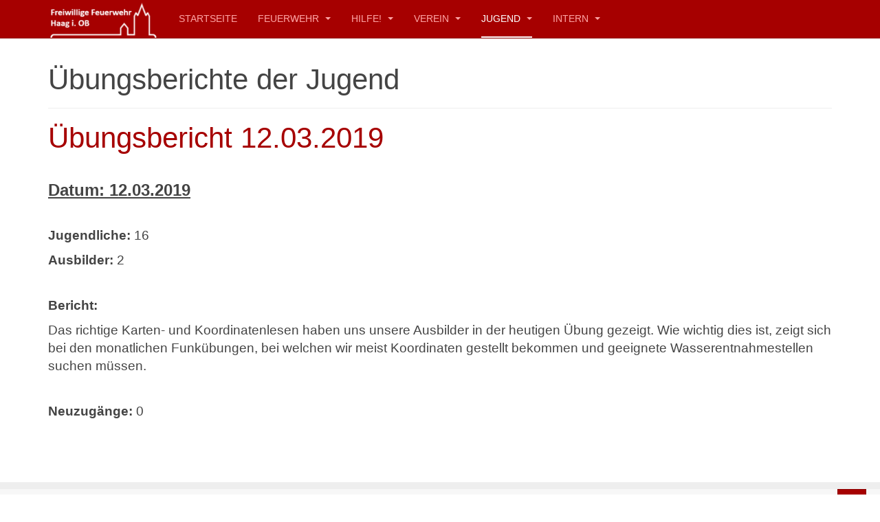

--- FILE ---
content_type: text/html; charset=utf-8
request_url: https://www.ff-haag.de/jugend/uebungsberichte/803-uebungsbericht-12-03-2019
body_size: 6630
content:

<!DOCTYPE html>
<html lang="de-de" dir="ltr"
	  class='com_content view-article itemid-237 j53 mm-hover '>

<head>
	<meta charset="utf-8">
	<meta name="rights" content="Freiwillige Feuerwehr Haag in Oberbayern">
	<meta name="description" content="Freiwillige Feuerwehr Haag in Oberbayern">
	<meta name="generator" content="Joomla! - Open Source Content Management">
	<title>Freiwillige Feuerwehr Haag i. OB - Übungsbericht 12.03.2019</title>
	<link href="/favicon.ico" rel="icon" type="image/vnd.microsoft.icon">
<link href="/media/plg_system_webauthn/css/button.min.css?c5ca3b" rel="stylesheet">
	<link href="/templates/purity_iii/local/css/themes/red/bootstrap.css" rel="stylesheet">
	<link href="/media/plg_system_jcepro/site/css/content.min.css?86aa0286b6232c4a5b58f892ce080277" rel="stylesheet">
	<link href="/plugins/system/jcemediabox/css/jcemediabox.min.css?0072da39200af2a5f0dbaf1a155242cd" rel="stylesheet">
	<link href="/templates/system/css/system.css" rel="stylesheet">
	<link href="/templates/purity_iii/local/css/themes/red/template.css" rel="stylesheet">
	<link href="/templates/purity_iii/local/css/themes/red/megamenu.css" rel="stylesheet">
	<link href="/templates/purity_iii/fonts/font-awesome/css/font-awesome.min.css" rel="stylesheet">
	<link href="/templates/purity_iii/css/custom.css" rel="stylesheet">
<script src="/media/vendor/jquery/js/jquery.min.js?3.7.1"></script>
	<script src="/media/legacy/js/jquery-noconflict.min.js?504da4"></script>
	<script type="application/json" class="joomla-script-options new">{"joomla.jtext":{"PLG_SYSTEM_WEBAUTHN_ERR_CANNOT_FIND_USERNAME":"Das Feld für den Benutzernamen wurde im Login-Modul nicht gefunden. Die passwortlose Authentifizierung funktioniert auf dieser Website nicht, bitte ein anderes Login-Modul verwenden.","PLG_SYSTEM_WEBAUTHN_ERR_EMPTY_USERNAME":"Bitte nur den Benutzernamen (aber NICHT das Passwort) eingeben, bevor die Anmeldeschaltfläche für die Web-Authentifizierung ausgewählt wird.","PLG_SYSTEM_WEBAUTHN_ERR_INVALID_USERNAME":"Der angegebene Benutzername entspricht nicht einem Benutzerkonto, das eine passwortlose Anmeldung auf dieser Website ermöglicht hat."},"system.paths":{"root":"","rootFull":"https:\/\/www.ff-haag.de\/","base":"","baseFull":"https:\/\/www.ff-haag.de\/"},"csrf.token":"269bb0394fbaacc1c152f36cb46b9a5a","system.keepalive":{"interval":3540000,"uri":"\/component\/ajax\/?format=json"}}</script>
	<script src="/media/system/js/core.min.js?2cb912"></script>
	<script src="/media/vendor/bootstrap/js/popover.min.js?5.3.3" type="module"></script>
	<script src="/media/system/js/messages.min.js?9a4811" type="module"></script>
	<script src="/media/plg_system_webauthn/js/login.min.js?c5ca3b" defer></script>
	<script src="/media/system/js/keepalive.min.js?08e025" type="module"></script>
	<script src="/plugins/system/jcemediabox/js/jcemediabox.min.js?d67233ea942db0e502a9d3ca48545fb9"></script>
	<script src="/t3-assets/js/js-60d54-26772.js"></script>
	<script type="application/ld+json">{"@context":"https://schema.org","@graph":[{"@type":"Organization","@id":"https://www.ff-haag.de/#/schema/Organization/base","name":"Freiwillige Feuerwehr Haag i. OB","url":"https://www.ff-haag.de/"},{"@type":"WebSite","@id":"https://www.ff-haag.de/#/schema/WebSite/base","url":"https://www.ff-haag.de/","name":"Freiwillige Feuerwehr Haag i. OB","publisher":{"@id":"https://www.ff-haag.de/#/schema/Organization/base"}},{"@type":"WebPage","@id":"https://www.ff-haag.de/#/schema/WebPage/base","url":"https://www.ff-haag.de/jugend/uebungsberichte/803-uebungsbericht-12-03-2019","name":"Freiwillige Feuerwehr Haag i. OB - Übungsbericht 12.03.2019","description":"Freiwillige Feuerwehr Haag in Oberbayern","isPartOf":{"@id":"https://www.ff-haag.de/#/schema/WebSite/base"},"about":{"@id":"https://www.ff-haag.de/#/schema/Organization/base"},"inLanguage":"de-DE","breadcrumb":{"@id":"https://www.ff-haag.de/#/schema/BreadcrumbList/94"}},{"@type":"Article","@id":"https://www.ff-haag.de/#/schema/com_content/article/803","name":"Übungsbericht 12.03.2019","headline":"Übungsbericht 12.03.2019","inLanguage":"de-DE","isPartOf":{"@id":"https://www.ff-haag.de/#/schema/WebPage/base"}}]}</script>
	<script>jQuery(document).ready(function(){WfMediabox.init({"base":"\/","theme":"shadow","width":"","height":"","lightbox":0,"shadowbox":0,"icons":1,"overlay":1,"overlay_opacity":0.8,"overlay_color":"#000000","transition_speed":300,"close":2,"scrolling":"fixed","labels":{"close":"Schlie\u00dfen","next":"N\u00e4chstes","previous":"Vorheriges","cancel":"Abbrechen","numbers":"{{numbers}}","numbers_count":"{{current}} von {{total}}","download":"Download"}});});</script>

	
<!-- META FOR IOS & HANDHELD -->
	<meta name="viewport" content="width=device-width, initial-scale=1.0, maximum-scale=1.0, user-scalable=no"/>
	<style type="text/stylesheet">
		@-webkit-viewport   { width: device-width; }
		@-moz-viewport      { width: device-width; }
		@-ms-viewport       { width: device-width; }
		@-o-viewport        { width: device-width; }
		@viewport           { width: device-width; }
	</style>
	<script type="text/javascript">
		//<![CDATA[
		if (navigator.userAgent.match(/IEMobile\/10\.0/)) {
			var msViewportStyle = document.createElement("style");
			msViewportStyle.appendChild(
				document.createTextNode("@-ms-viewport{width:auto!important}")
			);
			document.getElementsByTagName("head")[0].appendChild(msViewportStyle);
		}
		//]]>
	</script>
<meta name="HandheldFriendly" content="true"/>
<meta name="apple-mobile-web-app-capable" content="YES"/>
<!-- //META FOR IOS & HANDHELD -->




<!-- Le HTML5 shim and media query for IE8 support -->
<!--[if lt IE 9]>
<script src="//html5shim.googlecode.com/svn/trunk/html5.js"></script>
<script type="text/javascript" src="/plugins/system/t3/base-bs3/js/respond.min.js"></script>
<![endif]-->

<!-- You can add Google Analytics here or use T3 Injection feature -->

<!--[if lt IE 9]>
<link rel="stylesheet" href="/templates/purity_iii/css/ie8.css" type="text/css" />
<![endif]-->
</head>

<body>

<div class="t3-wrapper"> <!-- Need this wrapper for off-canvas menu. Remove if you don't use of-canvas -->

  
<!-- MAIN NAVIGATION -->
<header id="t3-mainnav" class="wrap navbar navbar-default navbar-fixed-top t3-mainnav">

	<!-- OFF-CANVAS -->
		<!-- //OFF-CANVAS -->

	<div class="container">

		<!-- NAVBAR HEADER -->
		<div class="navbar-header">

			<!-- LOGO -->
			<div class="logo logo-image">
				<div class="logo-image">
					<a href="/" title="Freiwillige Feuerwehr Haag i. OB">
													<img class="logo-img" src="/images/mw_joomla_logo9.jpg#joomlaImage://local-images/mw_joomla_logo9.jpg?width=400&height=137" alt="Freiwillige Feuerwehr Haag i. OB" />
						
												
						<span>Freiwillige Feuerwehr Haag i. OB</span>
					</a>
				</div>
			</div>
			<!-- //LOGO -->

											<button type="button" class="navbar-toggle" data-toggle="collapse" data-target=".t3-navbar-collapse">
					<i class="fa fa-bars"></i>
				</button>
			
	    
		</div>
		<!-- //NAVBAR HEADER -->

		<!-- NAVBAR MAIN -->
				<nav class="t3-navbar-collapse navbar-collapse collapse"></nav>
		
		<nav class="t3-navbar navbar-collapse collapse">
			<div  class="t3-megamenu animate elastic"  data-duration="400" data-responsive="true">
<ul itemscope itemtype="http://www.schema.org/SiteNavigationElement" class="nav navbar-nav level0">
<li itemprop='name'  data-id="157" data-level="1">
<a itemprop='url' class=""  href="/"   data-target="#">Startseite </a>

</li>
<li itemprop='name' class="dropdown mega mega-align-justify" data-id="53" data-level="1" data-alignsub="justify">
<a itemprop='url' class=" dropdown-toggle"  href="/feuerwehr"   data-target="#" data-toggle="dropdown">Feuerwehr <em class="caret"></em></a>

<div class="nav-child dropdown-menu mega-dropdown-menu col-xs-12"  ><div class="mega-dropdown-inner">
<div class="row">
<div class="col-xs-2 mega-col-nav" data-width="2"><div class="mega-inner">
<ul itemscope itemtype="http://www.schema.org/SiteNavigationElement" class="mega-nav level1">
<li itemprop='name'  data-id="28" data-level="2">
<a itemprop='url' class=""  href="/feuerwehr/fng-mainmenu-28"   data-target="#">Führung </a>

</li>
<li itemprop='name'  data-id="78" data-level="2">
<a itemprop='url' class=""  href="/feuerwehr/kommandantur"   data-target="#">Kommandantur </a>

</li>
<li itemprop='name'  data-id="79" data-level="2">
<a itemprop='url' class=""  href="/feuerwehr/das-martinshorn-mainmenu-79"   data-target="#">Das Martinshorn </a>

</li>
<li itemprop='name'  data-id="100" data-level="2">
<a itemprop='url' class=""  href="https://www.lfv-bayern.de/aktuelles/" target="_blank"   data-target="#">LFV Bayern Nachrichten (extern)</a>

</li>
<li itemprop='name'  data-id="122" data-level="2">
<a itemprop='url' class=""  href="/feuerwehr/rettungskarte"   data-target="#">Rettungskarte </a>

</li>
</ul>
</div></div>
<div class="col-xs-2 mega-col-nav" data-width="2"><div class="mega-inner">
<ul itemscope itemtype="http://www.schema.org/SiteNavigationElement" class="mega-nav level1">
<li itemprop='name' class="mega mega-group" data-id="29" data-level="2" data-group="1">
<a itemprop='url' class=" dropdown-header mega-group-title"  href="/feuerwehr/atemschutz-mainmenu-29"   data-target="#">Atemschutz </a>

<div class="nav-child mega-group-ct"  ><div class="mega-dropdown-inner">
<div class="row">
<div class="col-xs-12 mega-col-nav" data-width="12"><div class="mega-inner">
<ul itemscope itemtype="http://www.schema.org/SiteNavigationElement" class="mega-nav level2">
<li itemprop='name'  data-id="30" data-level="3">
<a itemprop='url' class=""  href="/feuerwehr/atemschutz-mainmenu-29/geschichte"   data-target="#">Geschichte </a>

</li>
<li itemprop='name'  data-id="35" data-level="3">
<a itemprop='url' class=""  href="/feuerwehr/atemschutz-mainmenu-29/ungsanlage-mainmenu-35"   data-target="#">Übungsanlage </a>

</li>
<li itemprop='name'  data-id="113" data-level="3">
<a itemprop='url' class=""  href="/feuerwehr/atemschutz-mainmenu-29/dekon-konzept"   data-target="#">Dekon-Konzept </a>

</li>
</ul>
</div></div>
</div>
</div></div>
</li>
</ul>
</div></div>
<div class="col-xs-2 mega-col-nav" data-width="2"><div class="mega-inner">
<ul itemscope itemtype="http://www.schema.org/SiteNavigationElement" class="mega-nav level1">
<li itemprop='name' class="mega mega-group" data-id="59" data-level="2" data-group="1">
<a itemprop='url' class=" dropdown-header mega-group-title"  href="/feuerwehr/unsere-fahrzeuge-mainmenu-59"   data-target="#">Unsere Fahrzeuge </a>

<div class="nav-child mega-group-ct"  ><div class="mega-dropdown-inner">
<div class="row">
<div class="col-xs-12 mega-col-nav" data-width="12"><div class="mega-inner">
<ul itemscope itemtype="http://www.schema.org/SiteNavigationElement" class="mega-nav level2">
<li itemprop='name'  data-id="82" data-level="3">
<a itemprop='url' class=""  href="/feuerwehr/unsere-fahrzeuge-mainmenu-59/florian-101-mainmenu-82"   data-target="#">Florian 10/1 </a>

</li>
<li itemprop='name'  data-id="63" data-level="3">
<a itemprop='url' class=""  href="/feuerwehr/unsere-fahrzeuge-mainmenu-59/florian-111-mainmenu-63"   data-target="#">Florian 11/1 </a>

</li>
<li itemprop='name'  data-id="65" data-level="3">
<a itemprop='url' class=""  href="/feuerwehr/unsere-fahrzeuge-mainmenu-59/florian-311-mainmenu-65"   data-target="#">Florian 31/1 </a>

</li>
<li itemprop='name'  data-id="86" data-level="3">
<a itemprop='url' class=""  href="/feuerwehr/unsere-fahrzeuge-mainmenu-59/florian-401-mainmenu-86"   data-target="#">Florian 40/1 </a>

</li>
<li itemprop='name'  data-id="405" data-level="3">
<a itemprop='url' class=""  href="/feuerwehr/unsere-fahrzeuge-mainmenu-59/florian-41-1"   data-target="#">Florian 41/1 </a>

</li>
<li itemprop='name'  data-id="68" data-level="3">
<a itemprop='url' class=""  href="/feuerwehr/unsere-fahrzeuge-mainmenu-59/florian-881-mainmenu-68"   data-target="#">Florian 58/1 </a>

</li>
<li itemprop='name'  data-id="117" data-level="3">
<a itemprop='url' class=""  href="/feuerwehr/unsere-fahrzeuge-mainmenu-59/anhaenger"   data-target="#">Anhänger </a>

</li>
<li itemprop='name'  data-id="402" data-level="3">
<a itemprop='url' class=""  href="/feuerwehr/unsere-fahrzeuge-mainmenu-59/ausgemusterte-fahrzeuge"   data-target="#">Ausgemusterte Fahrzeuge </a>

</li>
</ul>
</div></div>
</div>
</div></div>
</li>
</ul>
</div></div>
<div class="col-xs-2 mega-col-nav" data-width="2"><div class="mega-inner">
<ul itemscope itemtype="http://www.schema.org/SiteNavigationElement" class="mega-nav level1">
<li itemprop='name' class="mega mega-group" data-id="105" data-level="2" data-group="1">
<a itemprop='url' class=" dropdown-header mega-group-title"  href="/feuerwehr/einsaetze"   data-target="#">Einsätze </a>

<div class="nav-child mega-group-ct"  ><div class="mega-dropdown-inner">
<div class="row">
<div class="col-xs-12 mega-col-nav" data-width="12"><div class="mega-inner">
<ul itemscope itemtype="http://www.schema.org/SiteNavigationElement" class="mega-nav level2">
<li itemprop='name'  data-id="414" data-level="3">
<a itemprop='url' class=""  href="/feuerwehr/einsaetze/2026"   data-target="#">2026 </a>

</li>
<li itemprop='name'  data-id="406" data-level="3">
<a itemprop='url' class=""  href="/feuerwehr/einsaetze/2025"   data-target="#">2025 </a>

</li>
<li itemprop='name'  data-id="404" data-level="3">
<a itemprop='url' class=""  href="/feuerwehr/einsaetze/2024"   data-target="#">2024 </a>

</li>
<li itemprop='name'  data-id="398" data-level="3">
<a itemprop='url' class=""  href="/feuerwehr/einsaetze/2023"   data-target="#">2023 </a>

</li>
<li itemprop='name'  data-id="375" data-level="3">
<a itemprop='url' class=""  href="/feuerwehr/einsaetze/2022"   data-target="#">2022 </a>

</li>
<li itemprop='name'  data-id="322" data-level="3">
<a itemprop='url' class=""  href="/feuerwehr/einsaetze/2021"   data-target="#">2021 </a>

</li>
<li itemprop='name'  data-id="317" data-level="3">
<a itemprop='url' class=""  href="/feuerwehr/einsaetze/2020"   data-target="#">2020 </a>

</li>
<li itemprop='name'  data-id="311" data-level="3">
<a itemprop='url' class=""  href="/feuerwehr/einsaetze/2019"   data-target="#">2019 </a>

</li>
<li itemprop='name'  data-id="293" data-level="3">
<a itemprop='url' class=""  href="/feuerwehr/einsaetze/2018"   data-target="#">2018 </a>

</li>
</ul>
</div></div>
</div>
</div></div>
</li>
</ul>
</div></div>
<div class="col-xs-4 mega-col-nav" data-width="4"><div class="mega-inner">
<ul itemscope itemtype="http://www.schema.org/SiteNavigationElement" class="mega-nav level1">
<li itemprop='name' class="mega mega-group" data-id="55" data-level="2" data-group="1">
<a itemprop='url' class=" dropdown-header mega-group-title"  href="/feuerwehr/service"   data-target="#">Service </a>

<div class="nav-child mega-group-ct"  ><div class="mega-dropdown-inner">
<div class="row">
<div class="col-xs-12 mega-col-nav" data-width="12"><div class="mega-inner">
<ul itemscope itemtype="http://www.schema.org/SiteNavigationElement" class="mega-nav level2">
<li itemprop='name'  data-id="51" data-level="3">
<a itemprop='url' class=""  href="/feuerwehr/service/downloads-mainmenu-51"   data-target="#">Downloads </a>

</li>
<li itemprop='name'  data-id="56" data-level="3">
<a itemprop='url' class=""  href="/feuerwehr/service/notrufnummern-mainmenu-56"   data-target="#">Notrufnummern </a>

</li>
<li itemprop='name'  data-id="75" data-level="3">
<a itemprop='url' class=""  href="/feuerwehr/service/feuerler-mainmenu-75"   data-target="#">Feuerlöscher </a>

</li>
<li itemprop='name'  data-id="81" data-level="3">
<a itemprop='url' class=""  href="/feuerwehr/service/verhalten-in-notsituationen-mainmenu-81"   data-target="#">Verhalten in Notsituationen </a>

</li>
</ul>
</div></div>
</div>
</div></div>
</li>
</ul>
</div></div>
</div>
</div></div>
</li>
<li itemprop='name' class="dropdown mega" data-id="304" data-level="1">
<a itemprop='url' class=" dropdown-toggle"  href="/feuerwehr-2"   data-target="#" data-toggle="dropdown">Hilfe! <em class="caret"></em></a>

<div class="nav-child dropdown-menu mega-dropdown-menu"  ><div class="mega-dropdown-inner">
<div class="row">
<div class="col-xs-12 mega-col-nav" data-width="12"><div class="mega-inner">
<ul itemscope itemtype="http://www.schema.org/SiteNavigationElement" class="mega-nav level1">
<li itemprop='name'  data-id="305" data-level="2">
<a itemprop='url' class=""  href="/feuerwehr-2/werde-aktives-mitglied"   data-target="#">Werde aktives Mitglied </a>

</li>
<li itemprop='name'  data-id="306" data-level="2">
<a itemprop='url' class=""  href="/feuerwehr-2/komm-zur-jugendfeuerwehr"   data-target="#">Komm zur Jugendfeuerwehr </a>

</li>
<li itemprop='name'  data-id="307" data-level="2">
<a itemprop='url' class=""  href="/feuerwehr-2/foerdern-sie-die-feuerwehr"   data-target="#">Fördern Sie die Feuerwehr </a>

</li>
</ul>
</div></div>
</div>
</div></div>
</li>
<li itemprop='name' class="dropdown mega" data-id="54" data-level="1">
<a itemprop='url' class=" dropdown-toggle"  href="/verein"   data-target="#" data-toggle="dropdown"> Verein  <em class="caret"></em></a>

<div class="nav-child dropdown-menu mega-dropdown-menu"  ><div class="mega-dropdown-inner">
<div class="row">
<div class="col-xs-12 mega-col-nav" data-width="12"><div class="mega-inner">
<ul itemscope itemtype="http://www.schema.org/SiteNavigationElement" class="mega-nav level1">
<li itemprop='name'  data-id="39" data-level="2">
<a itemprop='url' class=""  href="/verein/vorstand-mainmenu-39"   data-target="#">Vorstand </a>

</li>
<li itemprop='name'  data-id="401" data-level="2">
<a itemprop='url' class=""  href="/verein/satzung-verein"   data-target="#">Satzung Feuerwehrverein </a>

</li>
<li itemprop='name'  data-id="47" data-level="2">
<a itemprop='url' class=""  href="/verein/erinnerungen-mainmenu-47"   data-target="#">Erinnerungen </a>

</li>
<li itemprop='name'  data-id="48" data-level="2">
<a itemprop='url' class=""  href="/verein/haager-bre-mainmenu-48"   data-target="#">Haager Brände </a>

</li>
<li itemprop='name'  data-id="49" data-level="2">
<a itemprop='url' class=""  href="/verein/brandlied-mainmenu-49"   data-target="#">Brandlied </a>

</li>
<li itemprop='name'  data-id="50" data-level="2">
<a itemprop='url' class=""  href="/verein/haager-geschichte-mainmenu-50"   data-target="#">Haager Geschichte </a>

</li>
<li itemprop='name'  data-id="120" data-level="2">
<a itemprop='url' class=""  href="/verein/mitgliedwerden"   data-target="#">Werden Sie Förderndes Mitglied </a>

</li>
<li itemprop='name'  data-id="52" data-level="2">
<a itemprop='url' class=""  href="/verein/jahresberichte"   data-target="#">Jahresberichte </a>

</li>
</ul>
</div></div>
</div>
</div></div>
</li>
<li itemprop='name' class="active dropdown mega" data-id="219" data-level="1">
<a itemprop='url' class=" dropdown-toggle"  href="/jugend"   data-target="#" data-toggle="dropdown">Jugend <em class="caret"></em></a>

<div class="nav-child dropdown-menu mega-dropdown-menu"  ><div class="mega-dropdown-inner">
<div class="row">
<div class="col-xs-12 mega-col-nav" data-width="12"><div class="mega-inner">
<ul itemscope itemtype="http://www.schema.org/SiteNavigationElement" class="mega-nav level1">
<li itemprop='name'  data-id="248" data-level="2">
<a itemprop='url' class=""  href="/jugend/des-san-mia"   data-target="#">Des san mia </a>

</li>
<li itemprop='name'  data-id="235" data-level="2">
<a itemprop='url' class=""  href="/jugend/des-mach-ma"   data-target="#">Des mach ma </a>

</li>
<li itemprop='name'  data-id="236" data-level="2">
<a itemprop='url' class=""  href="/jugend/aktivitaeten"   data-target="#">Aktivitäten </a>

</li>
<li itemprop='name' class="current active" data-id="237" data-level="2">
<a itemprop='url' class=""  href="/jugend/uebungsberichte"   data-target="#">Übungsberichte </a>

</li>
<li itemprop='name'  data-id="36" data-level="2">
<a itemprop='url' class=""  href="/jugend/historisches"   data-target="#">Historisches </a>

</li>
</ul>
</div></div>
</div>
</div></div>
</li>
<li itemprop='name' class="dropdown mega mega-align-justify" data-id="232" data-level="1" data-alignsub="justify">
<a itemprop='url' class=" dropdown-toggle"  href="/intern"   data-target="#" data-toggle="dropdown">Intern <em class="caret"></em></a>

<div class="nav-child dropdown-menu mega-dropdown-menu col-xs-12"  ><div class="mega-dropdown-inner">
<div class="row">
<div class="col-xs-6 mega-col-nav" data-width="6"><div class="mega-inner">
<ul itemscope itemtype="http://www.schema.org/SiteNavigationElement" class="mega-nav level1">
<li itemprop='name'  data-id="127" data-level="2">
<a itemprop='url' class=""  href="/intern/gcal"   data-target="#">Kalender </a>

</li>
</ul>
</div></div>
<div class="col-xs-6 mega-col-module" data-width="6" data-position="99"><div class="mega-inner">
<div class="t3-module module " id="Mod99"><div class="module-inner"><h3 class="module-title "><span>Mitglieder Anmeldung</span></h3><div class="module-ct">	<form action="https://www.ff-haag.de/jugend/uebungsberichte/803-uebungsbericht-12-03-2019" method="post" id="login-form">
				<fieldset class="userdata">
			<div id="form-login-username" class="form-group">
									<div class="input-group">
						<span class="input-group-addon">
							<span class="fa fa-user tip" title="Benutzername"></span>
						</span>
						<input id="modlgn-username" type="text" name="username" class="input form-control" tabindex="0" size="18"
							   placeholder="Benutzername" aria-label="username" />
					</div>
							</div>
			<div id="form-login-password" class="form-group">
								<div class="input-group">
						<span class="input-group-addon">
							<span class="fa fa-lock tip" title="Passwort"></span>
						</span>
					<input id="modlgn-passwd" type="password" name="password" class="input form-control" tabindex="0"
						   size="18" placeholder="Passwort" aria-label="password" />
				</div>
						</div>
					
							<div id="form-login-remember" class="form-group">
					<input id="modlgn-remember" type="checkbox"
							name="remember" class="input"
							value="yes" aria-label="remember"/> Angemeldet bleiben				</div>
						<div class="control-group">
				<input type="submit" name="Submit" class="btn btn-primary" value="Anmelden"/>
			</div>

						<ul class="unstyled">
								<li>
					<a href="/component/users/remind?Itemid=157">
						Benutzername vergessen?</a>
				</li>
				<li>
					<a href="/component/users/reset?Itemid=157">Passwort vergessen?</a>
				</li>
			</ul>

			<input type="hidden" name="option" value="com_users"/>
			<input type="hidden" name="task" value="user.login"/>
			<input type="hidden" name="return" value="aHR0cHM6Ly93d3cuZmYtaGFhZy5kZS9qdWdlbmQvdWVidW5nc2JlcmljaHRlLzgwMy11ZWJ1bmdzYmVyaWNodC0xMi0wMy0yMDE5"/>
			<input type="hidden" name="269bb0394fbaacc1c152f36cb46b9a5a" value="1">		</fieldset>
			</form>
</div></div></div>
</div></div>
</div>
</div></div>
</li>
</ul>
</div>

		</nav>
    <!-- //NAVBAR MAIN -->

	</div>
</header>
<!-- //MAIN NAVIGATION -->






  


  

<div id="t3-mainbody" class="container t3-mainbody">
	<div class="row">

		<!-- MAIN CONTENT -->
		<div id="t3-content" class="t3-content col-xs-12">
						<div id="system-message-container">
	</div>

						
	<div class="page-header clearfix">
		<h1 class="page-title">Übungsberichte der Jugend</h1>
	</div>

<div class="item-page clearfix">


<!-- Article -->
<article>
	<meta itemprop="inLanguage" content="de-DE" />
	<meta itemprop="url" content="/jugend/uebungsberichte/803-uebungsbericht-12-03-2019" />

      
<header class="article-header clearfix">
	<h1 class="article-title" itemprop="headline">
					<a href="/jugend/uebungsberichte/803-uebungsbericht-12-03-2019" itemprop="url" title="Übungsbericht 12.03.2019">
				Übungsbericht 12.03.2019</a>
			</h1>

			</header>
    
    
  <!-- Aside -->
    <!-- //Aside -->

  
  
  
	
  
	
	<section class="article-content clearfix">
		<h3><span style="text-decoration: underline;"><strong><span style="text-decoration: underline;">Datum: 12.03.2019</span></strong></span></h3>
<p>&nbsp;</p>
<p><span style="font-size: 14pt;"><strong>Jugendliche:</strong> 16</span></p>
<p><span style="font-size: 14pt;"><strong>Ausbilder:</strong> 2</span></p>
<p>&nbsp;</p>
<p><span style="font-size: 14pt;"><strong>Bericht:</strong> </span></p>
<p><span style="font-size: 14pt;">Das richtige Karten- und Koordinatenlesen haben uns unsere Ausbilder in der heutigen Übung gezeigt. Wie wichtig dies ist, zeigt sich bei den monatlichen Funkübungen, bei welchen wir meist Koordinaten gestellt bekommen und geeignete Wasserentnahmestellen suchen müssen. </span></p>
<p>&nbsp;</p>
<p><span style="font-size: 14pt;"><strong>Neuzugänge:</strong> 0</span></p> 	</section>
  
  <!-- footer -->
    <!-- //footer -->

	
	
	</article>
<!-- //Article -->


</div>


		</div>
		<!-- //MAIN CONTENT -->

	</div>
</div> 


  


  
<!-- NAV HELPER -->
<nav class="wrap t3-navhelper ">
	<div class="container">
		
	</div>
</nav>
<!-- //NAV HELPER -->

  
<!-- BACK TOP TOP BUTTON -->
<div id="back-to-top" data-spy="affix" data-offset-top="300" class="back-to-top hidden-xs hidden-sm affix-top">
  <button class="btn btn-primary" title="Back to Top"><i class="fa fa-caret-up"></i></button>
</div>
<script type="text/javascript">
(function($) {
	// Back to top
	$('#back-to-top').on('click', function(){
		$("html, body").animate({scrollTop: 0}, 500);
		return false;
	});
    $(window).load(function(){
        // hide button to top if the document height not greater than window height*2;using window load for more accurate calculate.    
        if ((parseInt($(window).height())*2)>(parseInt($(document).height()))) {
            $('#back-to-top').hide();
        } 
    });
})(jQuery);
</script>
<!-- BACK TO TOP BUTTON -->

<!-- FOOTER -->
<footer id="t3-footer" class="wrap t3-footer">

			<!-- FOOTER SPOTLIGHT -->
		<div class="container hidden-xs">
				<!-- SPOTLIGHT -->
	<div class="t3-spotlight t3-footer-sl  row">
					<div class=" col-lg-12 col-md-12 col-sm-12 col-xs-12">
								<ul class="nav nav-pills nav-stacked menu navbar-nav">
<li class="item-298"><a href="/impressum" class="">Impressum</a></li><li class="item-250"><a href="/satzung" class="">Satzung</a></li><li class="item-286"><a href="/datenschutzerklaerung" class="">Datenschutzerklärung</a></li><li class="item-384"><a href="/sitemap?view=html&amp;id=1" class="">Sitemap</a></li></ul>

							</div>
			</div>
<!-- SPOTLIGHT -->
		</div>
		<!-- //FOOTER SPOTLIGHT -->
	
	<section class="t3-copyright">
		<div class="container">
			<div class="row">
				<div class="col-md-12 copyright  hidden-lg hidden-md hidden-sm hidden-xs">
					
          <small>
            <a href="http://twitter.github.io/bootstrap/" title="Bootstrap by Twitter" target="_blank">Bootstrap</a> is a front-end framework of Twitter, Inc. Code licensed under <a href="https://github.com/twbs/bootstrap/blob/master/LICENSE" title="MIT License" target="_blank">MIT License.</a>
          </small>
          <small>
            <a href="http://fortawesome.github.io/Font-Awesome/" target="_blank">Font Awesome</a> font licensed under <a href="http://scripts.sil.org/OFL">SIL OFL 1.1</a>.
          </small>
				</div>
							</div>
		</div>
	</section>

</footer>
<!-- //FOOTER -->

</div>

</body>

</html>

--- FILE ---
content_type: text/css
request_url: https://www.ff-haag.de/templates/purity_iii/css/custom.css
body_size: 1033
content:
 .module_red {
background-color: #a60000 !important;
color: #ffffff;
padding-top: 10px;
padding-left: 10px;
padding-right: 10px;
padding-bottom: 10px;
height: 105px;
border-radius: 5px 
}
.module_blue {
background-color: #1770c2 !important;
color: #ffffff;
padding-top: 10px;
padding-left: 10px;
padding-right: 10px;
padding-bottom: 10px;
height: 105px;
border-radius: 5px 
}

.module_white {
background-color: #FFFFFF !important;
border: 1px solid #444444;
padding-top: 10px;
padding-left: 10px;
padding-right: 10px;
padding-bottom: 10px;
border-radius: 5px 
}

.banneritem {
	float:left;
}

.fanicon {
	padding-top: 1px;
	padding-left: 1px;
	padding-right: 1px;
	padding-bottom: 1px;
	border:1px solid #;
	-webkit-border-radius: 5px;
	-moz-border-radius: 5px;
	border-radius: 5px;
}
table.tblfan {
	width: 100%;
}

td.tblfan {
    border-top-width: 0px;
    border-top-style: solid;
    border-top-color: rgb(221, 221, 221);
	text-align:center; 
    vertical-align:middle;
}
.t3-content_flo {
background-color: #FFFFFF !important;
border: 1px solid #444444;
padding-top: 10px;
padding-left: 10px;
padding-right: 10px;
padding-bottom: 10px;
border-radius: 5px 
}

.t3-sidebar {
	padding-top: 0px;
}

li.srfrRow {
  
    list-style-type: none;
}

ul.srfrList {
	display: block;
	padding-left: 0;
}

.srfrRowIsEven {
	padding-top: 4px;
	padding-left: 2px;
	padding-right: 2px;
	padding-bottom: 4px;
	background-color: #FFFFFF;
	color: #000000;
	
}
.srfrRowIsOdd {
	padding-top: 4px;
	padding-left: 2px;
	padding-right: 2px;
	padding-bottom: 4px;
	background-color: #CCCCCC;
	color: #000000;
}

.head-search {
width: 150px;
max-width: 150px !important;
}

.module-title {
margin-bottom: 10px !important;
}

.t3-sl {
padding-bottom: 1px  !important;
padding-top: 10px !important;
}

.embed-container {
  position: relative; 
  padding-bottom: 56.25%; /* ratio 16x9 */
  height: 0; 
  overflow: hidden; 
  width: 100%;
  height: auto;
}
.embed-container iframe {

  position: absolute; 
  top: 0; 
  left: 0; 
  width: 100%; 
  height: 100%; 
}
/* ratio 4x3 */
.embed-container.ratio4x3 {
  padding-bottom: 75%;
}
img.joomimg_row {
	
	max-width: 100% !important;
    height: auto !important;
}
img {
    max-width: 100% ;
    height: auto ;
}

.dropdown-menu {
	background-color: #a60000;
	border: 1px solid #a60000;
}

.dropdown-menu .mega-nav > li {
    border-bottom: 1px solid #FFFFFF;
}
.t3-megamenu .mega-nav > li:first-child, .t3-megamenu .dropdown-menu .mega-nav > li:first-child {
    border-top: 1px solid #FFFFFF;
}
.t3-megamenu .mega-nav > li, .t3-megamenu .dropdown-menu .mega-nav > li {
    border-bottom: 1px solid #FFFFFF;
}
.t3-megamenu .row + .row {
    border-top: 1px solid #FFFFFF;
}


.cc_banner-wrapper:hover a.cc_btn.cc_btn_accept_all {
	background-color: #a60000 !important;
	color: #FFFFFF !important;
}

.cc_banner-wrapper:hover a.cc_more_info {
	color: #c01d2b !important;
}


#rp_wooden_frame {
	height: 820px;
	width: 820px !important;;
}

#rp_kork_frame {
	background-image: url(https://www.ff-haag.de/components/com_realpin/includes/css/kork_low.jpg);
	background-repeat: repeat;
	left: 10px;
	top: 10px;
	height: 800px;
	width: 800px !important;;

}

.responsive-video iframe {
position: absolute;
top: 0;
left: 0;
width: 100%;
height: 100%;
}

.responsive-video {
position: relative;
padding-bottom: 56.25%; /* Default for 1600x900 videos 16:9 ratio*/
padding-top: 0px;
height: 0;
overflow: hidden;
}

--- FILE ---
content_type: application/x-javascript
request_url: https://www.ff-haag.de/t3-assets/js/js-60d54-26772.js
body_size: 24365
content:


/*===============================
/plugins/system/t3/base-bs3/bootstrap/js/bootstrap.js
================================================================================*/;
/*!
 * Bootstrap v3.4.1 (https://getbootstrap.com/)
 * Copyright 2011-2019 Twitter, Inc.
 * Licensed under the MIT license
 */

if (typeof jQuery === 'undefined') {
  throw new Error('Bootstrap\'s JavaScript requires jQuery')
}

+function ($) {
  'use strict';
  var version = $.fn.jquery.split(' ')[0].split('.')
  if ((version[0] < 2 && version[1] < 9) || (version[0] == 1 && version[1] == 9 && version[2] < 1) || (version[0] > 3)) {
    throw new Error('Bootstrap\'s JavaScript requires jQuery version 1.9.1 or higher, but lower than version 4')
  }
}(jQuery);

/* ========================================================================
 * Bootstrap: transition.js v3.4.1
 * https://getbootstrap.com/docs/3.4/javascript/#transitions
 * ========================================================================
 * Copyright 2011-2019 Twitter, Inc.
 * Licensed under MIT (https://github.com/twbs/bootstrap/blob/master/LICENSE)
 * ======================================================================== */


+function ($) {
  'use strict';

  // CSS TRANSITION SUPPORT (Shoutout: https://modernizr.com/)
  // ============================================================

  function transitionEnd() {
    var el = document.createElement('bootstrap')

    var transEndEventNames = {
      WebkitTransition : 'webkitTransitionEnd',
      MozTransition    : 'transitionend',
      OTransition      : 'oTransitionEnd otransitionend',
      transition       : 'transitionend'
    }

    for (var name in transEndEventNames) {
      if (el.style[name] !== undefined) {
        return { end: transEndEventNames[name] }
      }
    }

    return false // explicit for ie8 (  ._.)
  }

  // https://blog.alexmaccaw.com/css-transitions
  $.fn.emulateTransitionEnd = function (duration) {
    var called = false
    var $el = this
    $(this).one('bsTransitionEnd', function () { called = true })
    var callback = function () { if (!called) $($el).trigger($.support.transition.end) }
    setTimeout(callback, duration)
    return this
  }

  $(function () {
    $.support.transition = transitionEnd()

    if (!$.support.transition) return

    $.event.special.bsTransitionEnd = {
      bindType: $.support.transition.end,
      delegateType: $.support.transition.end,
      handle: function (e) {
        if ($(e.target).is(this)) return e.handleObj.handler.apply(this, arguments)
      }
    }
  })

}(jQuery);

/* ========================================================================
 * Bootstrap: alert.js v3.4.1
 * https://getbootstrap.com/docs/3.4/javascript/#alerts
 * ========================================================================
 * Copyright 2011-2019 Twitter, Inc.
 * Licensed under MIT (https://github.com/twbs/bootstrap/blob/master/LICENSE)
 * ======================================================================== */


+function ($) {
  'use strict';

  // ALERT CLASS DEFINITION
  // ======================

  var dismiss = '[data-dismiss="alert"]'
  var Alert   = function (el) {
    $(el).on('click', dismiss, this.close)
  }

  Alert.VERSION = '3.4.1'

  Alert.TRANSITION_DURATION = 150

  Alert.prototype.close = function (e) {
    var $this    = $(this)
    var selector = $this.attr('data-target')

    if (!selector) {
      selector = $this.attr('href')
      selector = selector && selector.replace(/.*(?=#[^\s]*$)/, '') // strip for ie7
    }

    selector    = selector === '#' ? [] : selector
    var $parent = $(document).find(selector)

    if (e) e.preventDefault()

    if (!$parent.length) {
      $parent = $this.closest('.alert')
    }

    $parent.trigger(e = $.Event('close.bs.alert'))

    if (e.isDefaultPrevented()) return

    $parent.removeClass('in')

    function removeElement() {
      // detach from parent, fire event then clean up data
      $parent.detach().trigger('closed.bs.alert').remove()
    }

    $.support.transition && $parent.hasClass('fade') ?
      $parent
        .one('bsTransitionEnd', removeElement)
        .emulateTransitionEnd(Alert.TRANSITION_DURATION) :
      removeElement()
  }


  // ALERT PLUGIN DEFINITION
  // =======================

  function Plugin(option) {
    return this.each(function () {
      var $this = $(this)
      var data  = $this.data('bs.alert')

      if (!data) $this.data('bs.alert', (data = new Alert(this)))
      if (typeof option == 'string') data[option].call($this)
    })
  }

  var old = $.fn.alert

  $.fn.alert             = Plugin
  $.fn.alert.Constructor = Alert


  // ALERT NO CONFLICT
  // =================

  $.fn.alert.noConflict = function () {
    $.fn.alert = old
    return this
  }


  // ALERT DATA-API
  // ==============

  $(document).on('click.bs.alert.data-api', dismiss, Alert.prototype.close)

}(jQuery);

/* ========================================================================
 * Bootstrap: button.js v3.4.1
 * https://getbootstrap.com/docs/3.4/javascript/#buttons
 * ========================================================================
 * Copyright 2011-2019 Twitter, Inc.
 * Licensed under MIT (https://github.com/twbs/bootstrap/blob/master/LICENSE)
 * ======================================================================== */


+function ($) {
  'use strict';

  // BUTTON PUBLIC CLASS DEFINITION
  // ==============================

  var Button = function (element, options) {
    this.$element  = $(element)
    this.options   = $.extend({}, Button.DEFAULTS, options)
    this.isLoading = false
  }

  Button.VERSION  = '3.4.1'

  Button.DEFAULTS = {
    loadingText: 'loading...'
  }

  Button.prototype.setState = function (state) {
    var d    = 'disabled'
    var $el  = this.$element
    var val  = $el.is('input') ? 'val' : 'html'
    var data = $el.data()

    state += 'Text'

    if (data.resetText == null) $el.data('resetText', $el[val]())

    // push to event loop to allow forms to submit
    setTimeout($.proxy(function () {
      $el[val](data[state] == null ? this.options[state] : data[state])

      if (state == 'loadingText') {
        this.isLoading = true
        $el.addClass(d).attr(d, d).prop(d, true)
      } else if (this.isLoading) {
        this.isLoading = false
        $el.removeClass(d).removeAttr(d).prop(d, false)
      }
    }, this), 0)
  }

  Button.prototype.toggle = function () {
    var changed = true
    var $parent = this.$element.closest('[data-toggle="buttons"]')

    if ($parent.length) {
      var $input = this.$element.find('input')
      if ($input.prop('type') == 'radio') {
        if ($input.prop('checked')) changed = false
        $parent.find('.active').removeClass('active')
        this.$element.addClass('active')
      } else if ($input.prop('type') == 'checkbox') {
        if (($input.prop('checked')) !== this.$element.hasClass('active')) changed = false
        this.$element.toggleClass('active')
      }
      $input.prop('checked', this.$element.hasClass('active'))
      if (changed) $input.trigger('change')
    } else {
      this.$element.attr('aria-pressed', !this.$element.hasClass('active'))
      this.$element.toggleClass('active')
    }
  }


  // BUTTON PLUGIN DEFINITION
  // ========================

  function Plugin(option) {
    return this.each(function () {
      var $this   = $(this)
      var data    = $this.data('bs.button')
      var options = typeof option == 'object' && option

      if (!data) $this.data('bs.button', (data = new Button(this, options)))

      if (option == 'toggle') data.toggle()
      else if (option) data.setState(option)
    })
  }

  var old = $.fn.button

  $.fn.button             = Plugin
  $.fn.button.Constructor = Button


  // BUTTON NO CONFLICT
  // ==================

  $.fn.button.noConflict = function () {
    $.fn.button = old
    return this
  }


  // BUTTON DATA-API
  // ===============

  $(document)
    .on('click.bs.button.data-api', '[data-toggle^="button"]', function (e) {
      var $btn = $(e.target).closest('.btn')
      Plugin.call($btn, 'toggle')
      if (!($(e.target).is('input[type="radio"], input[type="checkbox"]'))) {
        // Prevent double click on radios, and the double selections (so cancellation) on checkboxes
        e.preventDefault()
        // The target component still receive the focus
        if ($btn.is('input,button')) $btn.trigger('focus')
        else $btn.find('input:visible,button:visible').first().trigger('focus')
      }
    })
    .on('focus.bs.button.data-api blur.bs.button.data-api', '[data-toggle^="button"]', function (e) {
      $(e.target).closest('.btn').toggleClass('focus', /^focus(in)?$/.test(e.type))
    })

}(jQuery);

/* ========================================================================
 * Bootstrap: carousel.js v3.4.1
 * https://getbootstrap.com/docs/3.4/javascript/#carousel
 * ========================================================================
 * Copyright 2011-2019 Twitter, Inc.
 * Licensed under MIT (https://github.com/twbs/bootstrap/blob/master/LICENSE)
 * ======================================================================== */


+function ($) {
  'use strict';

  // CAROUSEL CLASS DEFINITION
  // =========================

  var Carousel = function (element, options) {
    this.$element    = $(element)
    this.$indicators = this.$element.find('.carousel-indicators')
    this.options     = options
    this.paused      = null
    this.sliding     = null
    this.interval    = null
    this.$active     = null
    this.$items      = null

    this.options.keyboard && this.$element.on('keydown.bs.carousel', $.proxy(this.keydown, this))

    this.options.pause == 'hover' && !('ontouchstart' in document.documentElement) && this.$element
      .on('mouseenter.bs.carousel', $.proxy(this.pause, this))
      .on('mouseleave.bs.carousel', $.proxy(this.cycle, this))
  }

  Carousel.VERSION  = '3.4.1'

  Carousel.TRANSITION_DURATION = 600

  Carousel.DEFAULTS = {
    interval: 5000,
    pause: 'hover',
    wrap: true,
    keyboard: true
  }

  Carousel.prototype.keydown = function (e) {
    if (/input|textarea/i.test(e.target.tagName)) return
    switch (e.which) {
      case 37: this.prev(); break
      case 39: this.next(); break
      default: return
    }

    e.preventDefault()
  }

  Carousel.prototype.cycle = function (e) {
    e || (this.paused = false)

    this.interval && clearInterval(this.interval)

    this.options.interval
      && !this.paused
      && (this.interval = setInterval($.proxy(this.next, this), this.options.interval))

    return this
  }

  Carousel.prototype.getItemIndex = function (item) {
    this.$items = item.parent().children('.item')
    return this.$items.index(item || this.$active)
  }

  Carousel.prototype.getItemForDirection = function (direction, active) {
    var activeIndex = this.getItemIndex(active)
    var willWrap = (direction == 'prev' && activeIndex === 0)
                || (direction == 'next' && activeIndex == (this.$items.length - 1))
    if (willWrap && !this.options.wrap) return active
    var delta = direction == 'prev' ? -1 : 1
    var itemIndex = (activeIndex + delta) % this.$items.length
    return this.$items.eq(itemIndex)
  }

  Carousel.prototype.to = function (pos) {
    var that        = this
    var activeIndex = this.getItemIndex(this.$active = this.$element.find('.item.active'))

    if (pos > (this.$items.length - 1) || pos < 0) return

    if (this.sliding)       return this.$element.one('slid.bs.carousel', function () { that.to(pos) }) // yes, "slid"
    if (activeIndex == pos) return this.pause().cycle()

    return this.slide(pos > activeIndex ? 'next' : 'prev', this.$items.eq(pos))
  }

  Carousel.prototype.pause = function (e) {
    e || (this.paused = true)

    if (this.$element.find('.next, .prev').length && $.support.transition) {
      this.$element.trigger($.support.transition.end)
      this.cycle(true)
    }

    this.interval = clearInterval(this.interval)

    return this
  }

  Carousel.prototype.next = function () {
    if (this.sliding) return
    return this.slide('next')
  }

  Carousel.prototype.prev = function () {
    if (this.sliding) return
    return this.slide('prev')
  }

  Carousel.prototype.slide = function (type, next) {
    var $active   = this.$element.find('.item.active')
    var $next     = next || this.getItemForDirection(type, $active)
    var isCycling = this.interval
    var direction = type == 'next' ? 'left' : 'right'
    var that      = this

    if ($next.hasClass('active')) return (this.sliding = false)

    var relatedTarget = $next[0]
    var slideEvent = $.Event('slide.bs.carousel', {
      relatedTarget: relatedTarget,
      direction: direction
    })
    this.$element.trigger(slideEvent)
    if (slideEvent.isDefaultPrevented()) return

    this.sliding = true

    isCycling && this.pause()

    if (this.$indicators.length) {
      this.$indicators.find('.active').removeClass('active')
      var $nextIndicator = $(this.$indicators.children()[this.getItemIndex($next)])
      $nextIndicator && $nextIndicator.addClass('active')
    }

    var slidEvent = $.Event('slid.bs.carousel', { relatedTarget: relatedTarget, direction: direction }) // yes, "slid"
    if ($.support.transition && this.$element.hasClass('slide')) {
      $next.addClass(type)
      if (typeof $next === 'object' && $next.length) {
        $next[0].offsetWidth // force reflow
      }
      $active.addClass(direction)
      $next.addClass(direction)
      $active
        .one('bsTransitionEnd', function () {
          $next.removeClass([type, direction].join(' ')).addClass('active')
          $active.removeClass(['active', direction].join(' '))
          that.sliding = false
          setTimeout(function () {
            that.$element.trigger(slidEvent)
          }, 0)
        })
        .emulateTransitionEnd(Carousel.TRANSITION_DURATION)
    } else {
      $active.removeClass('active')
      $next.addClass('active')
      this.sliding = false
      this.$element.trigger(slidEvent)
    }

    isCycling && this.cycle()

    return this
  }


  // CAROUSEL PLUGIN DEFINITION
  // ==========================

  function Plugin(option) {
    return this.each(function () {
      var $this   = $(this)
      var data    = $this.data('bs.carousel')
      var options = $.extend({}, Carousel.DEFAULTS, $this.data(), typeof option == 'object' && option)
      var action  = typeof option == 'string' ? option : options.slide

      if (!data) $this.data('bs.carousel', (data = new Carousel(this, options)))
      if (typeof option == 'number') data.to(option)
      else if (action) data[action]()
      else if (options.interval) data.pause().cycle()
    })
  }

  var old = $.fn.carousel

  $.fn.carousel             = Plugin
  $.fn.carousel.Constructor = Carousel


  // CAROUSEL NO CONFLICT
  // ====================

  $.fn.carousel.noConflict = function () {
    $.fn.carousel = old
    return this
  }


  // CAROUSEL DATA-API
  // =================

  var clickHandler = function (e) {
    var $this   = $(this)
    var href    = $this.attr('href')
    if (href) {
      href = href.replace(/.*(?=#[^\s]+$)/, '') // strip for ie7
    }

    var target  = $this.attr('data-target') || href
    var $target = $(document).find(target)

    if (!$target.hasClass('carousel')) return

    var options = $.extend({}, $target.data(), $this.data())
    var slideIndex = $this.attr('data-slide-to')
    if (slideIndex) options.interval = false

    Plugin.call($target, options)

    if (slideIndex) {
      $target.data('bs.carousel').to(slideIndex)
    }

    e.preventDefault()
  }

  $(document)
    .on('click.bs.carousel.data-api', '[data-slide]', clickHandler)
    .on('click.bs.carousel.data-api', '[data-slide-to]', clickHandler)

  $(window).on('load', function () {
    $('[data-ride="carousel"]').each(function () {
      var $carousel = $(this)
      Plugin.call($carousel, $carousel.data())
    })
  })

}(jQuery);

/* ========================================================================
 * Bootstrap: collapse.js v3.4.1
 * https://getbootstrap.com/docs/3.4/javascript/#collapse
 * ========================================================================
 * Copyright 2011-2019 Twitter, Inc.
 * Licensed under MIT (https://github.com/twbs/bootstrap/blob/master/LICENSE)
 * ======================================================================== */

/* jshint latedef: false */

+function ($) {
  'use strict';

  // COLLAPSE PUBLIC CLASS DEFINITION
  // ================================

  var Collapse = function (element, options) {
    this.$element      = $(element)
    this.options       = $.extend({}, Collapse.DEFAULTS, options)
    this.$trigger      = $('[data-toggle="collapse"][href="#' + element.id + '"],' +
                           '[data-toggle="collapse"][data-target="#' + element.id + '"]')
    this.transitioning = null

    if (this.options.parent) {
      this.$parent = this.getParent()
    } else {
      this.addAriaAndCollapsedClass(this.$element, this.$trigger)
    }

    if (this.options.toggle) this.toggle()
  }

  Collapse.VERSION  = '3.4.1'

  Collapse.TRANSITION_DURATION = 350

  Collapse.DEFAULTS = {
    toggle: true
  }

  Collapse.prototype.dimension = function () {
    var hasWidth = this.$element.hasClass('width')
    return hasWidth ? 'width' : 'height'
  }

  Collapse.prototype.show = function () {
    if (this.transitioning || this.$element.hasClass('in')) return

    var activesData
    var actives = this.$parent && this.$parent.children('.panel').children('.in, .collapsing')

    if (actives && actives.length) {
      activesData = actives.data('bs.collapse')
      if (activesData && activesData.transitioning) return
    }

    var startEvent = $.Event('show.bs.collapse')
    this.$element.trigger(startEvent)
    if (startEvent.isDefaultPrevented()) return

    if (actives && actives.length) {
      Plugin.call(actives, 'hide')
      activesData || actives.data('bs.collapse', null)
    }

    var dimension = this.dimension()

    this.$element
      .removeClass('collapse')
      .addClass('collapsing')[dimension](0)
      .attr('aria-expanded', true)

    this.$trigger
      .removeClass('collapsed')
      .attr('aria-expanded', true)

    this.transitioning = 1

    var complete = function () {
      this.$element
        .removeClass('collapsing')
        .addClass('collapse in')[dimension]('')
      this.transitioning = 0
      this.$element
        .trigger('shown.bs.collapse')
    }

    if (!$.support.transition) return complete.call(this)

    var scrollSize = $.camelCase(['scroll', dimension].join('-'))

    this.$element
      .one('bsTransitionEnd', $.proxy(complete, this))
      .emulateTransitionEnd(Collapse.TRANSITION_DURATION)[dimension](this.$element[0][scrollSize])
  }

  Collapse.prototype.hide = function () {
    if (this.transitioning || !this.$element.hasClass('in')) return

    var startEvent = $.Event('hide.bs.collapse')
    this.$element.trigger(startEvent)
    if (startEvent.isDefaultPrevented()) return

    var dimension = this.dimension()

    this.$element[dimension](this.$element[dimension]())[0].offsetHeight

    this.$element
      .addClass('collapsing')
      .removeClass('collapse in')
      .attr('aria-expanded', false)

    this.$trigger
      .addClass('collapsed')
      .attr('aria-expanded', false)

    this.transitioning = 1

    var complete = function () {
      this.transitioning = 0
      this.$element
        .removeClass('collapsing')
        .addClass('collapse')
        .trigger('hidden.bs.collapse')
    }

    if (!$.support.transition) return complete.call(this)

    this.$element
      [dimension](0)
      .one('bsTransitionEnd', $.proxy(complete, this))
      .emulateTransitionEnd(Collapse.TRANSITION_DURATION)
  }

  Collapse.prototype.toggle = function () {
    this[this.$element.hasClass('in') ? 'hide' : 'show']()
  }

  Collapse.prototype.getParent = function () {
    return $(document).find(this.options.parent)
      .find('[data-toggle="collapse"][data-parent="' + this.options.parent + '"]')
      .each($.proxy(function (i, element) {
        var $element = $(element)
        this.addAriaAndCollapsedClass(getTargetFromTrigger($element), $element)
      }, this))
      .end()
  }

  Collapse.prototype.addAriaAndCollapsedClass = function ($element, $trigger) {
    var isOpen = $element.hasClass('in')

    $element.attr('aria-expanded', isOpen)
    $trigger
      .toggleClass('collapsed', !isOpen)
      .attr('aria-expanded', isOpen)
  }

  function getTargetFromTrigger($trigger) {
    var href
    var target = $trigger.attr('data-target')
      || (href = $trigger.attr('href')) && href.replace(/.*(?=#[^\s]+$)/, '') // strip for ie7

    return $(document).find(target)
  }


  // COLLAPSE PLUGIN DEFINITION
  // ==========================

  function Plugin(option) {
    return this.each(function () {
      var $this   = $(this)
      var data    = $this.data('bs.collapse')
      var options = $.extend({}, Collapse.DEFAULTS, $this.data(), typeof option == 'object' && option)

      if (!data && options.toggle && /show|hide/.test(option)) options.toggle = false
      if (!data) $this.data('bs.collapse', (data = new Collapse(this, options)))
      if (typeof option == 'string') data[option]()
    })
  }

  var old = $.fn.collapse

  $.fn.collapse             = Plugin
  $.fn.collapse.Constructor = Collapse


  // COLLAPSE NO CONFLICT
  // ====================

  $.fn.collapse.noConflict = function () {
    $.fn.collapse = old
    return this
  }


  // COLLAPSE DATA-API
  // =================

  $(document).on('click.bs.collapse.data-api', '[data-toggle="collapse"]', function (e) {
    var $this   = $(this)

    if (!$this.attr('data-target')) e.preventDefault()

    var $target = getTargetFromTrigger($this)
    var data    = $target.data('bs.collapse')
    var option  = data ? 'toggle' : $this.data()

    Plugin.call($target, option)
  })

}(jQuery);

/* ========================================================================
 * Bootstrap: dropdown.js v3.4.1
 * https://getbootstrap.com/docs/3.4/javascript/#dropdowns
 * ========================================================================
 * Copyright 2011-2019 Twitter, Inc.
 * Licensed under MIT (https://github.com/twbs/bootstrap/blob/master/LICENSE)
 * ======================================================================== */


+function ($) {
  'use strict';

  // DROPDOWN CLASS DEFINITION
  // =========================

  var backdrop = '.dropdown-backdrop'
  var toggle   = '[data-toggle="dropdown"]'
  var Dropdown = function (element) {
    $(element).on('click.bs.dropdown', this.toggle)
  }

  Dropdown.VERSION = '3.4.1'

  function getParent($this) {
    var selector = $this.attr('data-target')

    if (!selector) {
      selector = $this.attr('href')
      selector = selector && /#[A-Za-z]/.test(selector) && selector.replace(/.*(?=#[^\s]*$)/, '') // strip for ie7
    }

    var $parent = selector !== '#' ? $(document).find(selector) : null

    return $parent && $parent.length ? $parent : $this.parent()
  }

  function clearMenus(e) {
    if (e && e.which === 3) return
    $(backdrop).remove()
    $(toggle).each(function () {
      var $this         = $(this)
      var $parent       = getParent($this)
      var relatedTarget = { relatedTarget: this }

      if (!$parent.hasClass('open')) return

      if (e && e.type == 'click' && /input|textarea/i.test(e.target.tagName) && $.contains($parent[0], e.target)) return

      $parent.trigger(e = $.Event('hide.bs.dropdown', relatedTarget))

      if (e.isDefaultPrevented()) return

      $this.attr('aria-expanded', 'false')
      $parent.removeClass('open').trigger($.Event('hidden.bs.dropdown', relatedTarget))
    })
  }

  Dropdown.prototype.toggle = function (e) {
    var $this = $(this)

    if ($this.is('.disabled, :disabled')) return

    var $parent  = getParent($this)
    var isActive = $parent.hasClass('open')

    clearMenus()

    if (!isActive) {
      if ('ontouchstart' in document.documentElement && !$parent.closest('.navbar-nav').length) {
        // if mobile we use a backdrop because click events don't delegate
        $(document.createElement('div'))
          .addClass('dropdown-backdrop')
          .insertAfter($(this))
          .on('click', clearMenus)
      }

      var relatedTarget = { relatedTarget: this }
      $parent.trigger(e = $.Event('show.bs.dropdown', relatedTarget))

      if (e.isDefaultPrevented()) return

      $this
        .trigger('focus')
        .attr('aria-expanded', 'true')

      $parent
        .toggleClass('open')
        .trigger($.Event('shown.bs.dropdown', relatedTarget))
    }

    return false
  }

  Dropdown.prototype.keydown = function (e) {
    if (!/(38|40|27|32)/.test(e.which) || /input|textarea/i.test(e.target.tagName)) return

    var $this = $(this)

    e.preventDefault()
    e.stopPropagation()

    if ($this.is('.disabled, :disabled')) return

    var $parent  = getParent($this)
    var isActive = $parent.hasClass('open')

    if (!isActive && e.which != 27 || isActive && e.which == 27) {
      if (e.which == 27) $parent.find(toggle).trigger('focus')
      return $this.trigger('click')
    }

    var desc = ' li:not(.disabled):visible a'
    var $items = $parent.find('.dropdown-menu' + desc)

    if (!$items.length) return

    var index = $items.index(e.target)

    if (e.which == 38 && index > 0)                 index--         // up
    if (e.which == 40 && index < $items.length - 1) index++         // down
    if (!~index)                                    index = 0

    $items.eq(index).trigger('focus')
  }


  // DROPDOWN PLUGIN DEFINITION
  // ==========================

  function Plugin(option) {
    return this.each(function () {
      var $this = $(this)
      var data  = $this.data('bs.dropdown')

      if (!data) $this.data('bs.dropdown', (data = new Dropdown(this)))
      if (typeof option == 'string') data[option].call($this)
    })
  }

  var old = $.fn.dropdown

  $.fn.dropdown             = Plugin
  $.fn.dropdown.Constructor = Dropdown


  // DROPDOWN NO CONFLICT
  // ====================

  $.fn.dropdown.noConflict = function () {
    $.fn.dropdown = old
    return this
  }


  // APPLY TO STANDARD DROPDOWN ELEMENTS
  // ===================================

  $(document)
    .on('click.bs.dropdown.data-api', clearMenus)
    .on('click.bs.dropdown.data-api', '.dropdown form', function (e) { e.stopPropagation() })
    .on('click.bs.dropdown.data-api', toggle, Dropdown.prototype.toggle)
    .on('keydown.bs.dropdown.data-api', toggle, Dropdown.prototype.keydown)
    .on('keydown.bs.dropdown.data-api', '.dropdown-menu', Dropdown.prototype.keydown)

}(jQuery);

/* ========================================================================
 * Bootstrap: modal.js v3.4.1
 * https://getbootstrap.com/docs/3.4/javascript/#modals
 * ========================================================================
 * Copyright 2011-2019 Twitter, Inc.
 * Licensed under MIT (https://github.com/twbs/bootstrap/blob/master/LICENSE)
 * ======================================================================== */


+function ($) {
  'use strict';

  // MODAL CLASS DEFINITION
  // ======================

  var Modal = function (element, options) {
    this.options = options
    this.$body = $(document.body)
    this.$element = $(element)
    this.$dialog = this.$element.find('.modal-dialog')
    this.$backdrop = null
    this.isShown = null
    this.originalBodyPad = null
    this.scrollbarWidth = 0
    this.ignoreBackdropClick = false
    this.fixedContent = '.navbar-fixed-top, .navbar-fixed-bottom'

    if (this.options.remote) {
      this.$element
        .find('.modal-content')
        .load(this.options.remote, $.proxy(function () {
          this.$element.trigger('loaded.bs.modal')
        }, this))
    }
  }

  Modal.VERSION = '3.4.1'

  Modal.TRANSITION_DURATION = 300
  Modal.BACKDROP_TRANSITION_DURATION = 150

  Modal.DEFAULTS = {
    backdrop: true,
    keyboard: true,
    show: true
  }

  Modal.prototype.toggle = function (_relatedTarget) {
    return this.isShown ? this.hide() : this.show(_relatedTarget)
  }

  Modal.prototype.show = function (_relatedTarget) {
    var that = this
    var e = $.Event('show.bs.modal', { relatedTarget: _relatedTarget })

    this.$element.trigger(e)

    if (this.isShown || e.isDefaultPrevented()) return

    this.isShown = true

    this.checkScrollbar()
    this.setScrollbar()
    this.$body.addClass('modal-open')

    this.escape()
    this.resize()

    this.$element.on('click.dismiss.bs.modal', '[data-dismiss="modal"]', $.proxy(this.hide, this))

    this.$dialog.on('mousedown.dismiss.bs.modal', function () {
      that.$element.one('mouseup.dismiss.bs.modal', function (e) {
        if ($(e.target).is(that.$element)) that.ignoreBackdropClick = true
      })
    })

    this.backdrop(function () {
      var transition = $.support.transition && that.$element.hasClass('fade')

      if (!that.$element.parent().length) {
        that.$element.appendTo(that.$body) // don't move modals dom position
      }

      that.$element
        .show()
        .scrollTop(0)

      that.adjustDialog()

      if (transition) {
        that.$element[0].offsetWidth // force reflow
      }

      that.$element.addClass('in')

      that.enforceFocus()

      var e = $.Event('shown.bs.modal', { relatedTarget: _relatedTarget })

      transition ?
        that.$dialog // wait for modal to slide in
          .one('bsTransitionEnd', function () {
            that.$element.trigger('focus').trigger(e)
          })
          .emulateTransitionEnd(Modal.TRANSITION_DURATION) :
        that.$element.trigger('focus').trigger(e)
    })
  }

  Modal.prototype.hide = function (e) {
    if (e) e.preventDefault()

    e = $.Event('hide.bs.modal')

    this.$element.trigger(e)

    if (!this.isShown || e.isDefaultPrevented()) return

    this.isShown = false

    this.escape()
    this.resize()

    $(document).off('focusin.bs.modal')

    this.$element
      .removeClass('in')
      .off('click.dismiss.bs.modal')
      .off('mouseup.dismiss.bs.modal')

    this.$dialog.off('mousedown.dismiss.bs.modal')

    $.support.transition && this.$element.hasClass('fade') ?
      this.$element
        .one('bsTransitionEnd', $.proxy(this.hideModal, this))
        .emulateTransitionEnd(Modal.TRANSITION_DURATION) :
      this.hideModal()
  }

  Modal.prototype.enforceFocus = function () {
    $(document)
      .off('focusin.bs.modal') // guard against infinite focus loop
      .on('focusin.bs.modal', $.proxy(function (e) {
        if (document !== e.target &&
          this.$element[0] !== e.target &&
          !this.$element.has(e.target).length) {
          this.$element.trigger('focus')
        }
      }, this))
  }

  Modal.prototype.escape = function () {
    if (this.isShown && this.options.keyboard) {
      this.$element.on('keydown.dismiss.bs.modal', $.proxy(function (e) {
        e.which == 27 && this.hide()
      }, this))
    } else if (!this.isShown) {
      this.$element.off('keydown.dismiss.bs.modal')
    }
  }

  Modal.prototype.resize = function () {
    if (this.isShown) {
      $(window).on('resize.bs.modal', $.proxy(this.handleUpdate, this))
    } else {
      $(window).off('resize.bs.modal')
    }
  }

  Modal.prototype.hideModal = function () {
    var that = this
    this.$element.hide()
    this.backdrop(function () {
      that.$body.removeClass('modal-open')
      that.resetAdjustments()
      that.resetScrollbar()
      that.$element.trigger('hidden.bs.modal')
    })
  }

  Modal.prototype.removeBackdrop = function () {
    this.$backdrop && this.$backdrop.remove()
    this.$backdrop = null
  }

  Modal.prototype.backdrop = function (callback) {
    var that = this
    var animate = this.$element.hasClass('fade') ? 'fade' : ''

    if (this.isShown && this.options.backdrop) {
      var doAnimate = $.support.transition && animate

      this.$backdrop = $(document.createElement('div'))
        .addClass('modal-backdrop ' + animate)
        .appendTo(this.$body)

      this.$element.on('click.dismiss.bs.modal', $.proxy(function (e) {
        if (this.ignoreBackdropClick) {
          this.ignoreBackdropClick = false
          return
        }
        if (e.target !== e.currentTarget) return
        this.options.backdrop == 'static'
          ? this.$element[0].focus()
          : this.hide()
      }, this))

      if (doAnimate) this.$backdrop[0].offsetWidth // force reflow

      this.$backdrop.addClass('in')

      if (!callback) return

      doAnimate ?
        this.$backdrop
          .one('bsTransitionEnd', callback)
          .emulateTransitionEnd(Modal.BACKDROP_TRANSITION_DURATION) :
        callback()

    } else if (!this.isShown && this.$backdrop) {
      this.$backdrop.removeClass('in')

      var callbackRemove = function () {
        that.removeBackdrop()
        callback && callback()
      }
      $.support.transition && this.$element.hasClass('fade') ?
        this.$backdrop
          .one('bsTransitionEnd', callbackRemove)
          .emulateTransitionEnd(Modal.BACKDROP_TRANSITION_DURATION) :
        callbackRemove()

    } else if (callback) {
      callback()
    }
  }

  // these following methods are used to handle overflowing modals

  Modal.prototype.handleUpdate = function () {
    this.adjustDialog()
  }

  Modal.prototype.adjustDialog = function () {
    var modalIsOverflowing = this.$element[0].scrollHeight > document.documentElement.clientHeight

    this.$element.css({
      paddingLeft: !this.bodyIsOverflowing && modalIsOverflowing ? this.scrollbarWidth : '',
      paddingRight: this.bodyIsOverflowing && !modalIsOverflowing ? this.scrollbarWidth : ''
    })
  }

  Modal.prototype.resetAdjustments = function () {
    this.$element.css({
      paddingLeft: '',
      paddingRight: ''
    })
  }

  Modal.prototype.checkScrollbar = function () {
    var fullWindowWidth = window.innerWidth
    if (!fullWindowWidth) { // workaround for missing window.innerWidth in IE8
      var documentElementRect = document.documentElement.getBoundingClientRect()
      fullWindowWidth = documentElementRect.right - Math.abs(documentElementRect.left)
    }
    this.bodyIsOverflowing = document.body.clientWidth < fullWindowWidth
    this.scrollbarWidth = this.measureScrollbar()
  }

  Modal.prototype.setScrollbar = function () {
    var bodyPad = parseInt((this.$body.css('padding-right') || 0), 10)
    this.originalBodyPad = document.body.style.paddingRight || ''
    var scrollbarWidth = this.scrollbarWidth
    if (this.bodyIsOverflowing) {
      this.$body.css('padding-right', bodyPad + scrollbarWidth)
      $(this.fixedContent).each(function (index, element) {
        var actualPadding = element.style.paddingRight
        var calculatedPadding = $(element).css('padding-right')
        $(element)
          .data('padding-right', actualPadding)
          .css('padding-right', parseFloat(calculatedPadding) + scrollbarWidth + 'px')
      })
    }
  }

  Modal.prototype.resetScrollbar = function () {
    this.$body.css('padding-right', this.originalBodyPad)
    $(this.fixedContent).each(function (index, element) {
      var padding = $(element).data('padding-right')
      $(element).removeData('padding-right')
      element.style.paddingRight = padding ? padding : ''
    })
  }

  Modal.prototype.measureScrollbar = function () { // thx walsh
    var scrollDiv = document.createElement('div')
    scrollDiv.className = 'modal-scrollbar-measure'
    this.$body.append(scrollDiv)
    var scrollbarWidth = scrollDiv.offsetWidth - scrollDiv.clientWidth
    this.$body[0].removeChild(scrollDiv)
    return scrollbarWidth
  }


  // MODAL PLUGIN DEFINITION
  // =======================

  function Plugin(option, _relatedTarget) {
    return this.each(function () {
      var $this = $(this)
      var data = $this.data('bs.modal')
      var options = $.extend({}, Modal.DEFAULTS, $this.data(), typeof option == 'object' && option)

      if (!data) $this.data('bs.modal', (data = new Modal(this, options)))
      if (typeof option == 'string') data[option](_relatedTarget)
      else if (options.show) data.show(_relatedTarget)
    })
  }

  var old = $.fn.modal

  $.fn.modal = Plugin
  $.fn.modal.Constructor = Modal


  // MODAL NO CONFLICT
  // =================

  $.fn.modal.noConflict = function () {
    $.fn.modal = old
    return this
  }


  // MODAL DATA-API
  // ==============

  $(document).on('click.bs.modal.data-api', '[data-toggle="modal"]', function (e) {
    var $this = $(this)
    var href = $this.attr('href')
    var target = $this.attr('data-target') ||
      (href && href.replace(/.*(?=#[^\s]+$)/, '')) // strip for ie7

    var $target = $(document).find(target)
    var option = $target.data('bs.modal') ? 'toggle' : $.extend({ remote: !/#/.test(href) && href }, $target.data(), $this.data())

    if ($this.is('a')) e.preventDefault()

    $target.one('show.bs.modal', function (showEvent) {
      if (showEvent.isDefaultPrevented()) return // only register focus restorer if modal will actually get shown
      $target.one('hidden.bs.modal', function () {
        $this.is(':visible') && $this.trigger('focus')
      })
    })
    Plugin.call($target, option, this)
  })

}(jQuery);

/* ========================================================================
 * Bootstrap: tooltip.js v3.4.1
 * https://getbootstrap.com/docs/3.4/javascript/#tooltip
 * Inspired by the original jQuery.tipsy by Jason Frame
 * ========================================================================
 * Copyright 2011-2019 Twitter, Inc.
 * Licensed under MIT (https://github.com/twbs/bootstrap/blob/master/LICENSE)
 * ======================================================================== */

+function ($) {
  'use strict';

  var DISALLOWED_ATTRIBUTES = ['sanitize', 'whiteList', 'sanitizeFn']

  var uriAttrs = [
    'background',
    'cite',
    'href',
    'itemtype',
    'longdesc',
    'poster',
    'src',
    'xlink:href'
  ]

  var ARIA_ATTRIBUTE_PATTERN = /^aria-[\w-]*$/i

  var DefaultWhitelist = {
    // Global attributes allowed on any supplied element below.
    '*': ['class', 'dir', 'id', 'lang', 'role', ARIA_ATTRIBUTE_PATTERN],
    a: ['target', 'href', 'title', 'rel'],
    area: [],
    b: [],
    br: [],
    col: [],
    code: [],
    div: [],
    em: [],
    hr: [],
    h1: [],
    h2: [],
    h3: [],
    h4: [],
    h5: [],
    h6: [],
    i: [],
    img: ['src', 'alt', 'title', 'width', 'height'],
    li: [],
    ol: [],
    p: [],
    pre: [],
    s: [],
    small: [],
    span: [],
    sub: [],
    sup: [],
    strong: [],
    u: [],
    ul: []
  }

  /**
   * A pattern that recognizes a commonly useful subset of URLs that are safe.
   *
   * Shoutout to Angular 7 https://github.com/angular/angular/blob/7.2.4/packages/core/src/sanitization/url_sanitizer.ts
   */
  var SAFE_URL_PATTERN = /^(?:(?:https?|mailto|ftp|tel|file):|[^&:/?#]*(?:[/?#]|$))/gi

  /**
   * A pattern that matches safe data URLs. Only matches image, video and audio types.
   *
   * Shoutout to Angular 7 https://github.com/angular/angular/blob/7.2.4/packages/core/src/sanitization/url_sanitizer.ts
   */
  var DATA_URL_PATTERN = /^data:(?:image\/(?:bmp|gif|jpeg|jpg|png|tiff|webp)|video\/(?:mpeg|mp4|ogg|webm)|audio\/(?:mp3|oga|ogg|opus));base64,[a-z0-9+/]+=*$/i

  function allowedAttribute(attr, allowedAttributeList) {
    var attrName = attr.nodeName.toLowerCase()

    if ($.inArray(attrName, allowedAttributeList) !== -1) {
      if ($.inArray(attrName, uriAttrs) !== -1) {
        return Boolean(attr.nodeValue.match(SAFE_URL_PATTERN) || attr.nodeValue.match(DATA_URL_PATTERN))
      }

      return true
    }

    var regExp = $(allowedAttributeList).filter(function (index, value) {
      return value instanceof RegExp
    })

    // Check if a regular expression validates the attribute.
    for (var i = 0, l = regExp.length; i < l; i++) {
      if (attrName.match(regExp[i])) {
        return true
      }
    }

    return false
  }

  function sanitizeHtml(unsafeHtml, whiteList, sanitizeFn) {
    if (unsafeHtml.length === 0) {
      return unsafeHtml
    }

    if (sanitizeFn && typeof sanitizeFn === 'function') {
      return sanitizeFn(unsafeHtml)
    }

    // IE 8 and below don't support createHTMLDocument
    if (!document.implementation || !document.implementation.createHTMLDocument) {
      return unsafeHtml
    }

    var createdDocument = document.implementation.createHTMLDocument('sanitization')
    createdDocument.body.innerHTML = unsafeHtml

    var whitelistKeys = $.map(whiteList, function (el, i) { return i })
    var elements = $(createdDocument.body).find('*')

    for (var i = 0, len = elements.length; i < len; i++) {
      var el = elements[i]
      var elName = el.nodeName.toLowerCase()

      if ($.inArray(elName, whitelistKeys) === -1) {
        el.parentNode.removeChild(el)

        continue
      }

      var attributeList = $.map(el.attributes, function (el) { return el })
      var whitelistedAttributes = [].concat(whiteList['*'] || [], whiteList[elName] || [])

      for (var j = 0, len2 = attributeList.length; j < len2; j++) {
        if (!allowedAttribute(attributeList[j], whitelistedAttributes)) {
          el.removeAttribute(attributeList[j].nodeName)
        }
      }
    }

    return createdDocument.body.innerHTML
  }

  // TOOLTIP PUBLIC CLASS DEFINITION
  // ===============================

  var Tooltip = function (element, options) {
    this.type       = null
    this.options    = null
    this.enabled    = null
    this.timeout    = null
    this.hoverState = null
    this.$element   = null
    this.inState    = null

    this.init('tooltip', element, options)
  }

  Tooltip.VERSION  = '3.4.1'

  Tooltip.TRANSITION_DURATION = 150

  Tooltip.DEFAULTS = {
    animation: true,
    placement: 'top',
    selector: false,
    template: '<div class="tooltip" role="tooltip"><div class="tooltip-arrow"></div><div class="tooltip-inner"></div></div>',
    trigger: 'hover focus',
    title: '',
    delay: 0,
    html: false,
    container: false,
    viewport: {
      selector: 'body',
      padding: 0
    },
    sanitize : true,
    sanitizeFn : null,
    whiteList : DefaultWhitelist
  }

  Tooltip.prototype.init = function (type, element, options) {
    this.enabled   = true
    this.type      = type
    this.$element  = $(element)
    this.options   = this.getOptions(options)
    this.$viewport = this.options.viewport && $(document).find($.isFunction(this.options.viewport) ? this.options.viewport.call(this, this.$element) : (this.options.viewport.selector || this.options.viewport))
    this.inState   = { click: false, hover: false, focus: false }

    if (this.$element[0] instanceof document.constructor && !this.options.selector) {
      throw new Error('`selector` option must be specified when initializing ' + this.type + ' on the window.document object!')
    }

    var triggers = this.options.trigger.split(' ')

    for (var i = triggers.length; i--;) {
      var trigger = triggers[i]

      if (trigger == 'click') {
        this.$element.on('click.' + this.type, this.options.selector, $.proxy(this.toggle, this))
      } else if (trigger != 'manual') {
        var eventIn  = trigger == 'hover' ? 'mouseenter' : 'focusin'
        var eventOut = trigger == 'hover' ? 'mouseleave' : 'focusout'

        this.$element.on(eventIn  + '.' + this.type, this.options.selector, $.proxy(this.enter, this))
        this.$element.on(eventOut + '.' + this.type, this.options.selector, $.proxy(this.leave, this))
      }
    }

    this.options.selector ?
      (this._options = $.extend({}, this.options, { trigger: 'manual', selector: '' })) :
      this.fixTitle()
  }

  Tooltip.prototype.getDefaults = function () {
    return Tooltip.DEFAULTS
  }

  Tooltip.prototype.getOptions = function (options) {
    var dataAttributes = this.$element.data()

    for (var dataAttr in dataAttributes) {
      if (dataAttributes.hasOwnProperty(dataAttr) && $.inArray(dataAttr, DISALLOWED_ATTRIBUTES) !== -1) {
        delete dataAttributes[dataAttr]
      }
    }

    options = $.extend({}, this.getDefaults(), dataAttributes, options)

    if (options.delay && typeof options.delay == 'number') {
      options.delay = {
        show: options.delay,
        hide: options.delay
      }
    }

    if (options.sanitize) {
      options.template = sanitizeHtml(options.template, options.whiteList, options.sanitizeFn)
    }

    return options
  }

  Tooltip.prototype.getDelegateOptions = function () {
    var options  = {}
    var defaults = this.getDefaults()

    this._options && $.each(this._options, function (key, value) {
      if (defaults[key] != value) options[key] = value
    })

    return options
  }

  Tooltip.prototype.enter = function (obj) {
    var self = obj instanceof this.constructor ?
      obj : $(obj.currentTarget).data('bs.' + this.type)

    if (!self) {
      self = new this.constructor(obj.currentTarget, this.getDelegateOptions())
      $(obj.currentTarget).data('bs.' + this.type, self)
    }

    if (obj instanceof $.Event) {
      self.inState[obj.type == 'focusin' ? 'focus' : 'hover'] = true
    }

    if (self.tip().hasClass('in') || self.hoverState == 'in') {
      self.hoverState = 'in'
      return
    }

    clearTimeout(self.timeout)

    self.hoverState = 'in'

    if (!self.options.delay || !self.options.delay.show) return self.show()

    self.timeout = setTimeout(function () {
      if (self.hoverState == 'in') self.show()
    }, self.options.delay.show)
  }

  Tooltip.prototype.isInStateTrue = function () {
    for (var key in this.inState) {
      if (this.inState[key]) return true
    }

    return false
  }

  Tooltip.prototype.leave = function (obj) {
    var self = obj instanceof this.constructor ?
      obj : $(obj.currentTarget).data('bs.' + this.type)

    if (!self) {
      self = new this.constructor(obj.currentTarget, this.getDelegateOptions())
      $(obj.currentTarget).data('bs.' + this.type, self)
    }

    if (obj instanceof $.Event) {
      self.inState[obj.type == 'focusout' ? 'focus' : 'hover'] = false
    }

    if (self.isInStateTrue()) return

    clearTimeout(self.timeout)

    self.hoverState = 'out'

    if (!self.options.delay || !self.options.delay.hide) return self.hide()

    self.timeout = setTimeout(function () {
      if (self.hoverState == 'out') self.hide()
    }, self.options.delay.hide)
  }

  Tooltip.prototype.show = function () {
    var e = $.Event('show.bs.' + this.type)

    if (this.hasContent() && this.enabled) {
      this.$element.trigger(e)

      var inDom = $.contains(this.$element[0].ownerDocument.documentElement, this.$element[0])
      if (e.isDefaultPrevented() || !inDom) return
      var that = this

      var $tip = this.tip()

      var tipId = this.getUID(this.type)

      this.setContent()
      $tip.attr('id', tipId)
      this.$element.attr('aria-describedby', tipId)

      if (this.options.animation) $tip.addClass('fade')

      var placement = typeof this.options.placement == 'function' ?
        this.options.placement.call(this, $tip[0], this.$element[0]) :
        this.options.placement

      var autoToken = /\s?auto?\s?/i
      var autoPlace = autoToken.test(placement)
      if (autoPlace) placement = placement.replace(autoToken, '') || 'top'

      $tip
        .detach()
        .css({ top: 0, left: 0, display: 'block' })
        .addClass(placement)
        .data('bs.' + this.type, this)

      this.options.container ? $tip.appendTo($(document).find(this.options.container)) : $tip.insertAfter(this.$element)
      this.$element.trigger('inserted.bs.' + this.type)

      var pos          = this.getPosition()
      var actualWidth  = $tip[0].offsetWidth
      var actualHeight = $tip[0].offsetHeight

      if (autoPlace) {
        var orgPlacement = placement
        var viewportDim = this.getPosition(this.$viewport)

        placement = placement == 'bottom' && pos.bottom + actualHeight > viewportDim.bottom ? 'top'    :
                    placement == 'top'    && pos.top    - actualHeight < viewportDim.top    ? 'bottom' :
                    placement == 'right'  && pos.right  + actualWidth  > viewportDim.width  ? 'left'   :
                    placement == 'left'   && pos.left   - actualWidth  < viewportDim.left   ? 'right'  :
                    placement

        $tip
          .removeClass(orgPlacement)
          .addClass(placement)
      }

      var calculatedOffset = this.getCalculatedOffset(placement, pos, actualWidth, actualHeight)

      this.applyPlacement(calculatedOffset, placement)

      var complete = function () {
        var prevHoverState = that.hoverState
        that.$element.trigger('shown.bs.' + that.type)
        that.hoverState = null

        if (prevHoverState == 'out') that.leave(that)
      }

      $.support.transition && this.$tip.hasClass('fade') ?
        $tip
          .one('bsTransitionEnd', complete)
          .emulateTransitionEnd(Tooltip.TRANSITION_DURATION) :
        complete()
    }
  }

  Tooltip.prototype.applyPlacement = function (offset, placement) {
    var $tip   = this.tip()
    var width  = $tip[0].offsetWidth
    var height = $tip[0].offsetHeight

    // manually read margins because getBoundingClientRect includes difference
    var marginTop = parseInt($tip.css('margin-top'), 10)
    var marginLeft = parseInt($tip.css('margin-left'), 10)

    // we must check for NaN for ie 8/9
    if (isNaN(marginTop))  marginTop  = 0
    if (isNaN(marginLeft)) marginLeft = 0

    offset.top  += marginTop
    offset.left += marginLeft

    // $.fn.offset doesn't round pixel values
    // so we use setOffset directly with our own function B-0
    $.offset.setOffset($tip[0], $.extend({
      using: function (props) {
        $tip.css({
          top: Math.round(props.top),
          left: Math.round(props.left)
        })
      }
    }, offset), 0)

    $tip.addClass('in')

    // check to see if placing tip in new offset caused the tip to resize itself
    var actualWidth  = $tip[0].offsetWidth
    var actualHeight = $tip[0].offsetHeight

    if (placement == 'top' && actualHeight != height) {
      offset.top = offset.top + height - actualHeight
    }

    var delta = this.getViewportAdjustedDelta(placement, offset, actualWidth, actualHeight)

    if (delta.left) offset.left += delta.left
    else offset.top += delta.top

    var isVertical          = /top|bottom/.test(placement)
    var arrowDelta          = isVertical ? delta.left * 2 - width + actualWidth : delta.top * 2 - height + actualHeight
    var arrowOffsetPosition = isVertical ? 'offsetWidth' : 'offsetHeight'

    $tip.offset(offset)
    this.replaceArrow(arrowDelta, $tip[0][arrowOffsetPosition], isVertical)
  }

  Tooltip.prototype.replaceArrow = function (delta, dimension, isVertical) {
    this.arrow()
      .css(isVertical ? 'left' : 'top', 50 * (1 - delta / dimension) + '%')
      .css(isVertical ? 'top' : 'left', '')
  }

  Tooltip.prototype.setContent = function () {
    var $tip  = this.tip()
    var title = this.getTitle()

    if (this.options.html) {
      if (this.options.sanitize) {
        title = sanitizeHtml(title, this.options.whiteList, this.options.sanitizeFn)
      }

      $tip.find('.tooltip-inner').html(title)
    } else {
      $tip.find('.tooltip-inner').text(title)
    }

    $tip.removeClass('fade in top bottom left right')
  }

  Tooltip.prototype.hide = function (callback) {
    var that = this
    var $tip = $(this.$tip)
    var e    = $.Event('hide.bs.' + this.type)

    function complete() {
      if (that.hoverState != 'in') $tip.detach()
      if (that.$element) { // TODO: Check whether guarding this code with this `if` is really necessary.
        that.$element
          .removeAttr('aria-describedby')
          .trigger('hidden.bs.' + that.type)
      }
      callback && callback()
    }

    this.$element.trigger(e)

    if (e.isDefaultPrevented()) return

    $tip.removeClass('in')

    $.support.transition && $tip.hasClass('fade') ?
      $tip
        .one('bsTransitionEnd', complete)
        .emulateTransitionEnd(Tooltip.TRANSITION_DURATION) :
      complete()

    this.hoverState = null

    return this
  }

  Tooltip.prototype.fixTitle = function () {
    var $e = this.$element
    if ($e.attr('title') || typeof $e.attr('data-original-title') != 'string') {
      $e.attr('data-original-title', $e.attr('title') || '').attr('title', '')
    }
  }

  Tooltip.prototype.hasContent = function () {
    return this.getTitle()
  }

  Tooltip.prototype.getPosition = function ($element) {
    $element   = $element || this.$element

    var el     = $element[0]
    var isBody = el.tagName == 'BODY'

    var elRect    = el.getBoundingClientRect()
    if (elRect.width == null) {
      // width and height are missing in IE8, so compute them manually; see https://github.com/twbs/bootstrap/issues/14093
      elRect = $.extend({}, elRect, { width: elRect.right - elRect.left, height: elRect.bottom - elRect.top })
    }
    var isSvg = window.SVGElement && el instanceof window.SVGElement
    // Avoid using $.offset() on SVGs since it gives incorrect results in jQuery 3.
    // See https://github.com/twbs/bootstrap/issues/20280
    var elOffset  = isBody ? { top: 0, left: 0 } : (isSvg ? null : $element.offset())
    var scroll    = { scroll: isBody ? document.documentElement.scrollTop || document.body.scrollTop : $element.scrollTop() }
    var outerDims = isBody ? { width: $(window).width(), height: $(window).height() } : null

    return $.extend({}, elRect, scroll, outerDims, elOffset)
  }

  Tooltip.prototype.getCalculatedOffset = function (placement, pos, actualWidth, actualHeight) {
    return placement == 'bottom' ? { top: pos.top + pos.height,   left: pos.left + pos.width / 2 - actualWidth / 2 } :
           placement == 'top'    ? { top: pos.top - actualHeight, left: pos.left + pos.width / 2 - actualWidth / 2 } :
           placement == 'left'   ? { top: pos.top + pos.height / 2 - actualHeight / 2, left: pos.left - actualWidth } :
        /* placement == 'right' */ { top: pos.top + pos.height / 2 - actualHeight / 2, left: pos.left + pos.width }

  }

  Tooltip.prototype.getViewportAdjustedDelta = function (placement, pos, actualWidth, actualHeight) {
    var delta = { top: 0, left: 0 }
    if (!this.$viewport) return delta

    var viewportPadding = this.options.viewport && this.options.viewport.padding || 0
    var viewportDimensions = this.getPosition(this.$viewport)

    if (/right|left/.test(placement)) {
      var topEdgeOffset    = pos.top - viewportPadding - viewportDimensions.scroll
      var bottomEdgeOffset = pos.top + viewportPadding - viewportDimensions.scroll + actualHeight
      if (topEdgeOffset < viewportDimensions.top) { // top overflow
        delta.top = viewportDimensions.top - topEdgeOffset
      } else if (bottomEdgeOffset > viewportDimensions.top + viewportDimensions.height) { // bottom overflow
        delta.top = viewportDimensions.top + viewportDimensions.height - bottomEdgeOffset
      }
    } else {
      var leftEdgeOffset  = pos.left - viewportPadding
      var rightEdgeOffset = pos.left + viewportPadding + actualWidth
      if (leftEdgeOffset < viewportDimensions.left) { // left overflow
        delta.left = viewportDimensions.left - leftEdgeOffset
      } else if (rightEdgeOffset > viewportDimensions.right) { // right overflow
        delta.left = viewportDimensions.left + viewportDimensions.width - rightEdgeOffset
      }
    }

    return delta
  }

  Tooltip.prototype.getTitle = function () {
    var title
    var $e = this.$element
    var o  = this.options

    title = $e.attr('data-original-title')
      || (typeof o.title == 'function' ? o.title.call($e[0]) :  o.title)

    return title
  }

  Tooltip.prototype.getUID = function (prefix) {
    do prefix += ~~(Math.random() * 1000000)
    while (document.getElementById(prefix))
    return prefix
  }

  Tooltip.prototype.tip = function () {
    if (!this.$tip) {
      this.$tip = $(this.options.template)
      if (this.$tip.length != 1) {
        throw new Error(this.type + ' `template` option must consist of exactly 1 top-level element!')
      }
    }
    return this.$tip
  }

  Tooltip.prototype.arrow = function () {
    return (this.$arrow = this.$arrow || this.tip().find('.tooltip-arrow'))
  }

  Tooltip.prototype.enable = function () {
    this.enabled = true
  }

  Tooltip.prototype.disable = function () {
    this.enabled = false
  }

  Tooltip.prototype.toggleEnabled = function () {
    this.enabled = !this.enabled
  }

  Tooltip.prototype.toggle = function (e) {
    var self = this
    if (e) {
      self = $(e.currentTarget).data('bs.' + this.type)
      if (!self) {
        self = new this.constructor(e.currentTarget, this.getDelegateOptions())
        $(e.currentTarget).data('bs.' + this.type, self)
      }
    }

    if (e) {
      self.inState.click = !self.inState.click
      if (self.isInStateTrue()) self.enter(self)
      else self.leave(self)
    } else {
      self.tip().hasClass('in') ? self.leave(self) : self.enter(self)
    }
  }

  Tooltip.prototype.destroy = function () {
    var that = this
    clearTimeout(this.timeout)
    this.hide(function () {
      that.$element.off('.' + that.type).removeData('bs.' + that.type)
      if (that.$tip) {
        that.$tip.detach()
      }
      that.$tip = null
      that.$arrow = null
      that.$viewport = null
      that.$element = null
    })
  }

  Tooltip.prototype.sanitizeHtml = function (unsafeHtml) {
    return sanitizeHtml(unsafeHtml, this.options.whiteList, this.options.sanitizeFn)
  }

  // TOOLTIP PLUGIN DEFINITION
  // =========================

  function Plugin(option) {
    return this.each(function () {
      var $this   = $(this)
      var data    = $this.data('bs.tooltip')
      var options = typeof option == 'object' && option

      if (!data && /destroy|hide/.test(option)) return
      if (!data) $this.data('bs.tooltip', (data = new Tooltip(this, options)))
      if (typeof option == 'string') data[option]()
    })
  }

  var old = $.fn.tooltip

  $.fn.tooltip             = Plugin
  $.fn.tooltip.Constructor = Tooltip


  // TOOLTIP NO CONFLICT
  // ===================

  $.fn.tooltip.noConflict = function () {
    $.fn.tooltip = old
    return this
  }

}(jQuery);

/* ========================================================================
 * Bootstrap: popover.js v3.4.1
 * https://getbootstrap.com/docs/3.4/javascript/#popovers
 * ========================================================================
 * Copyright 2011-2019 Twitter, Inc.
 * Licensed under MIT (https://github.com/twbs/bootstrap/blob/master/LICENSE)
 * ======================================================================== */


+function ($) {
  'use strict';

  // POPOVER PUBLIC CLASS DEFINITION
  // ===============================

  var Popover = function (element, options) {
    this.init('popover', element, options)
  }

  if (!$.fn.tooltip) throw new Error('Popover requires tooltip.js')

  Popover.VERSION  = '3.4.1'

  Popover.DEFAULTS = $.extend({}, $.fn.tooltip.Constructor.DEFAULTS, {
    placement: 'right',
    trigger: 'click',
    content: '',
    template: '<div class="popover" role="tooltip"><div class="arrow"></div><h3 class="popover-title"></h3><div class="popover-content"></div></div>'
  })


  // NOTE: POPOVER EXTENDS tooltip.js
  // ================================

  Popover.prototype = $.extend({}, $.fn.tooltip.Constructor.prototype)

  Popover.prototype.constructor = Popover

  Popover.prototype.getDefaults = function () {
    return Popover.DEFAULTS
  }

  Popover.prototype.setContent = function () {
    var $tip    = this.tip()
    var title   = this.getTitle()
    var content = this.getContent()

    if (this.options.html) {
      var typeContent = typeof content

      if (this.options.sanitize) {
        title = this.sanitizeHtml(title)

        if (typeContent === 'string') {
          content = this.sanitizeHtml(content)
        }
      }

      $tip.find('.popover-title').html(title)
      $tip.find('.popover-content').children().detach().end()[
        typeContent === 'string' ? 'html' : 'append'
      ](content)
    } else {
      $tip.find('.popover-title').text(title)
      $tip.find('.popover-content').children().detach().end().text(content)
    }

    $tip.removeClass('fade top bottom left right in')

    // IE8 doesn't accept hiding via the `:empty` pseudo selector, we have to do
    // this manually by checking the contents.
    if (!$tip.find('.popover-title').html()) $tip.find('.popover-title').hide()
  }

  Popover.prototype.hasContent = function () {
    return this.getTitle() || this.getContent()
  }

  Popover.prototype.getContent = function () {
    var $e = this.$element
    var o  = this.options

    return $e.attr('data-content')
      || (typeof o.content == 'function' ?
        o.content.call($e[0]) :
        o.content)
  }

  Popover.prototype.arrow = function () {
    return (this.$arrow = this.$arrow || this.tip().find('.arrow'))
  }


  // POPOVER PLUGIN DEFINITION
  // =========================

  function Plugin(option) {
    return this.each(function () {
      var $this   = $(this)
      var data    = $this.data('bs.popover')
      var options = typeof option == 'object' && option

      if (!data && /destroy|hide/.test(option)) return
      if (!data) $this.data('bs.popover', (data = new Popover(this, options)))
      if (typeof option == 'string') data[option]()
    })
  }

  var old = $.fn.popover

  $.fn.popover             = Plugin
  $.fn.popover.Constructor = Popover


  // POPOVER NO CONFLICT
  // ===================

  $.fn.popover.noConflict = function () {
    $.fn.popover = old
    return this
  }

}(jQuery);

/* ========================================================================
 * Bootstrap: scrollspy.js v3.4.1
 * https://getbootstrap.com/docs/3.4/javascript/#scrollspy
 * ========================================================================
 * Copyright 2011-2019 Twitter, Inc.
 * Licensed under MIT (https://github.com/twbs/bootstrap/blob/master/LICENSE)
 * ======================================================================== */


+function ($) {
  'use strict';

  // SCROLLSPY CLASS DEFINITION
  // ==========================

  function ScrollSpy(element, options) {
    this.$body          = $(document.body)
    this.$scrollElement = $(element).is(document.body) ? $(window) : $(element)
    this.options        = $.extend({}, ScrollSpy.DEFAULTS, options)
    this.selector       = (this.options.target || '') + ' .nav li > a'
    this.offsets        = []
    this.targets        = []
    this.activeTarget   = null
    this.scrollHeight   = 0

    this.$scrollElement.on('scroll.bs.scrollspy', $.proxy(this.process, this))
    this.refresh()
    this.process()
  }

  ScrollSpy.VERSION  = '3.4.1'

  ScrollSpy.DEFAULTS = {
    offset: 10
  }

  ScrollSpy.prototype.getScrollHeight = function () {
    return this.$scrollElement[0].scrollHeight || Math.max(this.$body[0].scrollHeight, document.documentElement.scrollHeight)
  }

  ScrollSpy.prototype.refresh = function () {
    var that          = this
    var offsetMethod  = 'offset'
    var offsetBase    = 0

    this.offsets      = []
    this.targets      = []
    this.scrollHeight = this.getScrollHeight()

    if (!$.isWindow(this.$scrollElement[0])) {
      offsetMethod = 'position'
      offsetBase   = this.$scrollElement.scrollTop()
    }

    this.$body
      .find(this.selector)
      .map(function () {
        var $el   = $(this)
        var href  = $el.data('target') || $el.attr('href')
        var $href = /^#./.test(href) && $(href)

        return ($href
          && $href.length
          && $href.is(':visible')
          && [[$href[offsetMethod]().top + offsetBase, href]]) || null
      })
      .sort(function (a, b) { return a[0] - b[0] })
      .each(function () {
        that.offsets.push(this[0])
        that.targets.push(this[1])
      })
  }

  ScrollSpy.prototype.process = function () {
    var scrollTop    = this.$scrollElement.scrollTop() + this.options.offset
    var scrollHeight = this.getScrollHeight()
    var maxScroll    = this.options.offset + scrollHeight - this.$scrollElement.height()
    var offsets      = this.offsets
    var targets      = this.targets
    var activeTarget = this.activeTarget
    var i

    if (this.scrollHeight != scrollHeight) {
      this.refresh()
    }

    if (scrollTop >= maxScroll) {
      return activeTarget != (i = targets[targets.length - 1]) && this.activate(i)
    }

    if (activeTarget && scrollTop < offsets[0]) {
      this.activeTarget = null
      return this.clear()
    }

    for (i = offsets.length; i--;) {
      activeTarget != targets[i]
        && scrollTop >= offsets[i]
        && (offsets[i + 1] === undefined || scrollTop < offsets[i + 1])
        && this.activate(targets[i])
    }
  }

  ScrollSpy.prototype.activate = function (target) {
    this.activeTarget = target

    this.clear()

    var selector = this.selector +
      '[data-target="' + target + '"],' +
      this.selector + '[href="' + target + '"]'

    var active = $(selector)
      .parents('li')
      .addClass('active')

    if (active.parent('.dropdown-menu').length) {
      active = active
        .closest('li.dropdown')
        .addClass('active')
    }

    active.trigger('activate.bs.scrollspy')
  }

  ScrollSpy.prototype.clear = function () {
    $(this.selector)
      .parentsUntil(this.options.target, '.active')
      .removeClass('active')
  }


  // SCROLLSPY PLUGIN DEFINITION
  // ===========================

  function Plugin(option) {
    return this.each(function () {
      var $this   = $(this)
      var data    = $this.data('bs.scrollspy')
      var options = typeof option == 'object' && option

      if (!data) $this.data('bs.scrollspy', (data = new ScrollSpy(this, options)))
      if (typeof option == 'string') data[option]()
    })
  }

  var old = $.fn.scrollspy

  $.fn.scrollspy             = Plugin
  $.fn.scrollspy.Constructor = ScrollSpy


  // SCROLLSPY NO CONFLICT
  // =====================

  $.fn.scrollspy.noConflict = function () {
    $.fn.scrollspy = old
    return this
  }


  // SCROLLSPY DATA-API
  // ==================

  $(window).on('load.bs.scrollspy.data-api', function () {
    $('[data-spy="scroll"]').each(function () {
      var $spy = $(this)
      Plugin.call($spy, $spy.data())
    })
  })

}(jQuery);

/* ========================================================================
 * Bootstrap: tab.js v3.4.1
 * https://getbootstrap.com/docs/3.4/javascript/#tabs
 * ========================================================================
 * Copyright 2011-2019 Twitter, Inc.
 * Licensed under MIT (https://github.com/twbs/bootstrap/blob/master/LICENSE)
 * ======================================================================== */


+function ($) {
  'use strict';

  // TAB CLASS DEFINITION
  // ====================

  var Tab = function (element) {
    // jscs:disable requireDollarBeforejQueryAssignment
    this.element = $(element)
    // jscs:enable requireDollarBeforejQueryAssignment
  }

  Tab.VERSION = '3.4.1'

  Tab.TRANSITION_DURATION = 150

  Tab.prototype.show = function () {
    var $this    = this.element
    var $ul      = $this.closest('ul:not(.dropdown-menu)')
    var selector = $this.data('target')

    if (!selector) {
      selector = $this.attr('href')
      selector = selector && selector.replace(/.*(?=#[^\s]*$)/, '') // strip for ie7
    }

    if ($this.parent('li').hasClass('active')) return

    var $previous = $ul.find('.active:last a')
    var hideEvent = $.Event('hide.bs.tab', {
      relatedTarget: $this[0]
    })
    var showEvent = $.Event('show.bs.tab', {
      relatedTarget: $previous[0]
    })

    $previous.trigger(hideEvent)
    $this.trigger(showEvent)

    if (showEvent.isDefaultPrevented() || hideEvent.isDefaultPrevented()) return

    var $target = $(document).find(selector)

    this.activate($this.closest('li'), $ul)
    this.activate($target, $target.parent(), function () {
      $previous.trigger({
        type: 'hidden.bs.tab',
        relatedTarget: $this[0]
      })
      $this.trigger({
        type: 'shown.bs.tab',
        relatedTarget: $previous[0]
      })
    })
  }

  Tab.prototype.activate = function (element, container, callback) {
    var $active    = container.find('> .active')
    var transition = callback
      && $.support.transition
      && ($active.length && $active.hasClass('fade') || !!container.find('> .fade').length)

    function next() {
      $active
        .removeClass('active')
        .find('> .dropdown-menu > .active')
        .removeClass('active')
        .end()
        .find('[data-toggle="tab"]')
        .attr('aria-expanded', false)

      element
        .addClass('active')
        .find('[data-toggle="tab"]')
        .attr('aria-expanded', true)

      if (transition) {
        element[0].offsetWidth // reflow for transition
        element.addClass('in')
      } else {
        element.removeClass('fade')
      }

      if (element.parent('.dropdown-menu').length) {
        element
          .closest('li.dropdown')
          .addClass('active')
          .end()
          .find('[data-toggle="tab"]')
          .attr('aria-expanded', true)
      }

      callback && callback()
    }

    $active.length && transition ?
      $active
        .one('bsTransitionEnd', next)
        .emulateTransitionEnd(Tab.TRANSITION_DURATION) :
      next()

    $active.removeClass('in')
  }


  // TAB PLUGIN DEFINITION
  // =====================

  function Plugin(option) {
    return this.each(function () {
      var $this = $(this)
      var data  = $this.data('bs.tab')

      if (!data) $this.data('bs.tab', (data = new Tab(this)))
      if (typeof option == 'string') data[option]()
    })
  }

  var old = $.fn.tab

  $.fn.tab             = Plugin
  $.fn.tab.Constructor = Tab


  // TAB NO CONFLICT
  // ===============

  $.fn.tab.noConflict = function () {
    $.fn.tab = old
    return this
  }


  // TAB DATA-API
  // ============

  var clickHandler = function (e) {
    e.preventDefault()
    Plugin.call($(this), 'show')
  }

  $(document)
    .on('click.bs.tab.data-api', '[data-toggle="tab"]', clickHandler)
    .on('click.bs.tab.data-api', '[data-toggle="pill"]', clickHandler)

}(jQuery);

/* ========================================================================
 * Bootstrap: affix.js v3.4.1
 * https://getbootstrap.com/docs/3.4/javascript/#affix
 * ========================================================================
 * Copyright 2011-2019 Twitter, Inc.
 * Licensed under MIT (https://github.com/twbs/bootstrap/blob/master/LICENSE)
 * ======================================================================== */


+function ($) {
  'use strict';

  // AFFIX CLASS DEFINITION
  // ======================

  var Affix = function (element, options) {
    this.options = $.extend({}, Affix.DEFAULTS, options)

    var target = this.options.target === Affix.DEFAULTS.target ? $(this.options.target) : $(document).find(this.options.target)

    this.$target = target
      .on('scroll.bs.affix.data-api', $.proxy(this.checkPosition, this))
      .on('click.bs.affix.data-api',  $.proxy(this.checkPositionWithEventLoop, this))

    this.$element     = $(element)
    this.affixed      = null
    this.unpin        = null
    this.pinnedOffset = null

    this.checkPosition()
  }

  Affix.VERSION  = '3.4.1'

  Affix.RESET    = 'affix affix-top affix-bottom'

  Affix.DEFAULTS = {
    offset: 0,
    target: window
  }

  Affix.prototype.getState = function (scrollHeight, height, offsetTop, offsetBottom) {
    var scrollTop    = this.$target.scrollTop()
    var position     = this.$element.offset()
    var targetHeight = this.$target.height()

    if (offsetTop != null && this.affixed == 'top') return scrollTop < offsetTop ? 'top' : false

    if (this.affixed == 'bottom') {
      if (offsetTop != null) return (scrollTop + this.unpin <= position.top) ? false : 'bottom'
      return (scrollTop + targetHeight <= scrollHeight - offsetBottom) ? false : 'bottom'
    }

    var initializing   = this.affixed == null
    var colliderTop    = initializing ? scrollTop : position.top
    var colliderHeight = initializing ? targetHeight : height

    if (offsetTop != null && scrollTop <= offsetTop) return 'top'
    if (offsetBottom != null && (colliderTop + colliderHeight >= scrollHeight - offsetBottom)) return 'bottom'

    return false
  }

  Affix.prototype.getPinnedOffset = function () {
    if (this.pinnedOffset) return this.pinnedOffset
    this.$element.removeClass(Affix.RESET).addClass('affix')
    var scrollTop = this.$target.scrollTop()
    var position  = this.$element.offset()
    return (this.pinnedOffset = position.top - scrollTop)
  }

  Affix.prototype.checkPositionWithEventLoop = function () {
    setTimeout($.proxy(this.checkPosition, this), 1)
  }

  Affix.prototype.checkPosition = function () {
    if (!this.$element.is(':visible')) return

    var height       = this.$element.height()
    var offset       = this.options.offset
    var offsetTop    = offset.top
    var offsetBottom = offset.bottom
    var scrollHeight = Math.max($(document).height(), $(document.body).height())

    if (typeof offset != 'object')         offsetBottom = offsetTop = offset
    if (typeof offsetTop == 'function')    offsetTop    = offset.top(this.$element)
    if (typeof offsetBottom == 'function') offsetBottom = offset.bottom(this.$element)

    var affix = this.getState(scrollHeight, height, offsetTop, offsetBottom)

    if (this.affixed != affix) {
      if (this.unpin != null) this.$element.css('top', '')

      var affixType = 'affix' + (affix ? '-' + affix : '')
      var e         = $.Event(affixType + '.bs.affix')

      this.$element.trigger(e)

      if (e.isDefaultPrevented()) return

      this.affixed = affix
      this.unpin = affix == 'bottom' ? this.getPinnedOffset() : null

      this.$element
        .removeClass(Affix.RESET)
        .addClass(affixType)
        .trigger(affixType.replace('affix', 'affixed') + '.bs.affix')
    }

    if (affix == 'bottom') {
      this.$element.offset({
        top: scrollHeight - height - offsetBottom
      })
    }
  }


  // AFFIX PLUGIN DEFINITION
  // =======================

  function Plugin(option) {
    return this.each(function () {
      var $this   = $(this)
      var data    = $this.data('bs.affix')
      var options = typeof option == 'object' && option

      if (!data) $this.data('bs.affix', (data = new Affix(this, options)))
      if (typeof option == 'string') data[option]()
    })
  }

  var old = $.fn.affix

  $.fn.affix             = Plugin
  $.fn.affix.Constructor = Affix


  // AFFIX NO CONFLICT
  // =================

  $.fn.affix.noConflict = function () {
    $.fn.affix = old
    return this
  }


  // AFFIX DATA-API
  // ==============

  $(window).on('load', function () {
    $('[data-spy="affix"]').each(function () {
      var $spy = $(this)
      var data = $spy.data()

      data.offset = data.offset || {}

      if (data.offsetBottom != null) data.offset.bottom = data.offsetBottom
      if (data.offsetTop    != null) data.offset.top    = data.offsetTop

      Plugin.call($spy, data)
    })
  })

}(jQuery);



/*===============================
/plugins/system/t3/base-bs3/js/jquery.tap.min.js
================================================================================*/;
!function(a,b){"use strict";var c,d,e,f="._tap",g="._tapActive",h="tap",i="clientX clientY screenX screenY pageX pageY".split(" "),j={count:0,event:0},k=function(a,c){var d=c.originalEvent,e=b.Event(d);e.type=a;for(var f=0,g=i.length;g>f;f++)e[i[f]]=c[i[f]];return e},l=function(a){if(a.isTrigger)return!1;var c=j.event,d=Math.abs(a.pageX-c.pageX),e=Math.abs(a.pageY-c.pageY),f=Math.max(d,e);return a.timeStamp-c.timeStamp<b.tap.TIME_DELTA&&f<b.tap.POSITION_DELTA&&(!c.touches||1===j.count)&&o.isTracking},m=function(a){if(!e)return!1;var c=Math.abs(a.pageX-e.pageX),d=Math.abs(a.pageY-e.pageY),f=Math.max(c,d);return Math.abs(a.timeStamp-e.timeStamp)<750&&f<b.tap.POSITION_DELTA},n=function(a){if(0===a.type.indexOf("touch")){a.touches=a.originalEvent.changedTouches;for(var b=a.touches[0],c=0,d=i.length;d>c;c++)a[i[c]]=b[i[c]]}a.timeStamp=Date.now?Date.now():+new Date},o={isEnabled:!1,isTracking:!1,enable:function(){o.isEnabled||(o.isEnabled=!0,c=b(a.body).on("touchstart"+f,o.onStart).on("mousedown"+f,o.onStart).on("click"+f,o.onClick))},disable:function(){o.isEnabled&&(o.isEnabled=!1,c.off(f))},onStart:function(a){a.isTrigger||(n(a),(!b.tap.LEFT_BUTTON_ONLY||a.touches||1===a.which)&&(a.touches&&(j.count=a.touches.length),o.isTracking||(a.touches||!m(a))&&(o.isTracking=!0,j.event=a,a.touches?(e=a,c.on("touchend"+f+g,o.onEnd).on("touchcancel"+f+g,o.onCancel)):c.on("mouseup"+f+g,o.onEnd))))},onEnd:function(a){var c;a.isTrigger||(n(a),l(a)&&(c=k(h,a),d=c,b(j.event.target).trigger(c)),o.onCancel(a))},onCancel:function(a){a&&"touchcancel"===a.type&&a.preventDefault(),o.isTracking=!1,c.off(g)},onClick:function(a){return!a.isTrigger&&d&&d.isDefaultPrevented()&&d.target===a.target&&d.pageX===a.pageX&&d.pageY===a.pageY&&a.timeStamp-d.timeStamp<750?(d=null,!1):void 0}};b(a).ready(o.enable),b.tap={POSITION_DELTA:10,TIME_DELTA:400,LEFT_BUTTON_ONLY:!0}}(document,jQuery);


/*===============================
/plugins/system/t3/base-bs3/js/script.js
================================================================================*/;
/** 
 *------------------------------------------------------------------------------
 * @package       T3 Framework for Joomla!
 *------------------------------------------------------------------------------
 * @copyright     Copyright (C) 2004-2013 JoomlArt.com. All Rights Reserved.
 * @license       GNU General Public License version 2 or later; see LICENSE.txt
 * @authors       JoomlArt, JoomlaBamboo, (contribute to this project at github 
 *                & Google group to become co-author)
 * @Google group: https://groups.google.com/forum/#!forum/t3fw
 * @Link:         http://t3-framework.org 
 *------------------------------------------------------------------------------
 */

!function($){

  // legacy for $.browser to detect IE
  if ($.browser == undefined || $.browser.msie == undefined) {
    $.browser={msie:false,version:0};
    if (match = navigator.userAgent.match (/MSIE ([0-9]{1,}[\.0-9]{0,})/) || navigator.userAgent.match (/Trident.*rv:([0-9]{1,}[\.0-9]{0,})/)) {
      $.browser.msie=true;
      $.browser.version=match[1];
    }
  }
	// add ie version to html tag
  if ($.browser.msie) {
    $('html').addClass('ie'+ Math.floor($.browser.version));
  }

	// Detect grid-float-breakpoint value and put to $(body) data
	$(document).ready(function(){
			if (!window.getComputedStyle) {
					window.getComputedStyle = function(el, pseudo) {
							this.el = el;
							this.getPropertyValue = function(prop) {
									var re = /(\-([a-z]){1})/g;
									if (prop == 'float') prop = 'styleFloat';
									if (re.test(prop)) {
											prop = prop.replace(re, function () {
													return arguments[2].toUpperCase();
											});
									}
									return el.currentStyle[prop] ? el.currentStyle[prop] : null;
							}
							return this;
					}
			}
			var fromClass = 'body-data-holder',
					prop = 'content',
					$inspector = $('<div>').css('display', 'none').addClass(fromClass).appendTo($('body'));

			try {
				
				var computedStyle = window.getComputedStyle(
							$inspector[0], ':before'
					);
				if (computedStyle) {
					var attrs = computedStyle.getPropertyValue(prop);
					if(attrs){
							var matches = attrs.match(/([\da-z\-]+)/gi),
									data = {};
							if (matches && matches.length) {
									for (var i=0; i<matches.length; i++) {
											data[matches[i++]] = i<matches.length ? matches[i] : null;
									}
							}
							$('body').data (data);
					}
				}
			} finally {
					$inspector.remove(); // and remove from DOM
			}
	});
	
	
	//detect transform (https://github.com/cubiq/)
	(function(){
		$.support.t3transform = (function () {
			var style = document.createElement('div').style,
			vendors = ['t', 'webkitT', 'MozT', 'msT', 'OT'],
			transform, i = 0, l = vendors.length;

			for ( ; i < l; i++ ) {
				transform = vendors[i] + 'ransform';
				if ( transform in style ) {
					return transform;
				}
			}

			return false;
		})();

	})();
	
	//basic detect touch
	(function(){
		$('html').addClass('ontouchstart' in window ? 'touch' : 'no-touch');
	})();
	
	//document ready
	$(document).ready(function(){

		//remove conflict of mootools more show/hide function of element
		(function(){
			if(window.MooTools && window.MooTools.More && Element && Element.implement){

				var mthide = Element.prototype.hide,
					mtshow = Element.prototype.show,
					mtslide = Element.prototype.slide;

				Element.implement({
					show: function(args){
						if(arguments.callee &&
							arguments.callee.caller &&
							arguments.callee.caller.toString().indexOf('isPropagationStopped') !== -1){	//jquery mark
							return this;
						}

						return $.isFunction(mtshow) && mtshow.apply(this, args);
					},

					hide: function(){
						if(arguments.callee &&
							arguments.callee.caller &&
							arguments.callee.caller.toString().indexOf('isPropagationStopped') !== -1){	//jquery mark
							return this;
						}

						return $.isFunction(mthide) && mthide.apply(this, arguments);
					},

					slide: function(args){
						if(arguments.callee &&
							arguments.callee.caller &&
							arguments.callee.caller.toString().indexOf('isPropagationStopped') !== -1){	//jquery mark
							return this;
						}

						return $.isFunction(mtslide) && mtslide.apply(this, args);
					}
				})
			}
		})();

		// overwrite default tooltip/popover behavior (same as Joomla 3.1.5)
		$.fn.tooltip.Constructor && $.fn.tooltip.Constructor.DEFAULTS && ($.fn.tooltip.Constructor.DEFAULTS.html = true);
		$.fn.popover.Constructor && $.fn.popover.Constructor.DEFAULTS && ($.fn.popover.Constructor.DEFAULTS.html = true);
		$.fn.tooltip.defaults && ($.fn.tooltip.defaults.html = true);
		$.fn.popover.defaults && ($.fn.popover.defaults.html = true);

		//fix JomSocial navbar-collapse toggle
		(function(){
			if(window.jomsQuery && jomsQuery.fn.collapse){
			
				$('[data-toggle="collapse"]').on('click', function(e){
					
					//toggle manual
					$($(this).attr('data-target')).eq(0).collapse('toggle');
					
					//stop
					e.stopPropagation();

					return false;
				});

				//remove conflict on touch screen
				jomsQuery('html, body').off('touchstart.dropdown.data-api');
			}	
		})();


		//fix chosen select
		(function(){
			if($.fn.chosen && $(document.documentElement).attr('dir') == 'rtl'){
				$('select').addClass('chzn-rtl');
			}	
		})();

	});

	$(window).on('load',function(){

		//fix animation for navbar-collapse-fixed-top||bottom
		if(!$(document.documentElement).hasClass('off-canvas-ready') &&
			($('.navbar-collapse-fixed-top').length ||
			$('.navbar-collapse-fixed-bottom').length)){

			var btn = $('.btn-navbar[data-toggle="collapse"]');
			if (!btn.length){
				return;
			}

			if(btn.data('target')){
				var nav = $(btn.data('target'));
				if(!nav.length){
					return;
				}

				var fixedtop = nav.closest('.navbar-collapse-fixed-top').length;

				btn.on('click', function(){

					var wheight = (window.innerHeight || $(window).height());

					if(!$.support.transition){
						nav.parent().css('height', !btn.hasClass('collapsed') && btn.data('t3-clicked') ? '' : wheight);
						btn.data('t3-clicked', 1);
					}

					nav
						.addClass('animate')
						.css('max-height', wheight -
							(fixedtop ? (parseFloat(nav.css('top')) || 0) : (parseFloat(nav.css('bottom')) || 0)));
				});
				nav.on('shown hidden', function(){
					nav.removeClass('animate');
				});
			}
		}

	});

}(jQuery);


/*===============================
/plugins/system/t3/base-bs3/js/menu.js
================================================================================*/;
/**
 * ------------------------------------------------------------------------------
 * 
 * @package T3 Framework for Joomla!
 *          ------------------------------------------------------------------------------
 * @copyright Copyright (C) 2004-2013 JoomlArt.com. All Rights Reserved.
 * @license GNU General Public License version 2 or later; see LICENSE.txt
 * @authors JoomlArt, JoomlaBamboo, (contribute to this project at github &
 *          Google group to become co-author)
 * @Google group: https://groups.google.com/forum/#!forum/t3fw
 * @Link: http://t3-framework.org
 *        ------------------------------------------------------------------------------
 */

;
(function($) {

	var T3Menu = function(elm, options) {
		this.$menu = $(elm);
		if (!this.$menu.length) {
			return;
		}

		this.options = $.extend({}, $.fn.t3menu.defaults, options);
		this.child_open = [];
		this.loaded = false;

		this.start();
	};

	T3Menu.prototype = {
		constructor : T3Menu,

		start : function() {
			// init once
			if (this.loaded) {
				return;
			}
			this.loaded = true;

			// start
			var self = this, options = this.options, $menu = this.$menu;

			this.$items = $menu.find('li');
			this.$items
					.each(function(idx, li) {

						var $item = $(this), $child = $item
								.children('.dropdown-menu'), $link = $item
								.children('a'), item = {
							$item : $item,
							child : $child.length,
							link : $link.length,
							clickable : !($link.length && $child.length),
							mega : $item.hasClass('mega'),
							status : 'close',
							timer : null,
							atimer : null
						};

						// store
						$item.data('t3menu.item', item);

						// click action
						if ($child.length && !options.hover) {
							$item.on('click', function(e) {
								e.stopPropagation();

								if ($item.hasClass('group')) {
									return;
								}

								if (item.status == 'close') {
									e.preventDefault();
									self.show(item);
								}
							});
						} else {

							// stop if click on menu item - prevent bubble event
							$item.on('click', function(e) {
								// ignore if this is toggle button
								if ($(e.target).data('toggle')) return;
								e.stopPropagation()
							});
						}

						// click on caret, no action on link
						$item.find('a > .caret').on('click tap', function(e) {
							item.clickable = false;
						});

						if (options.hover) {
							$item.on('mouseover', function(e) {
								if ($item.hasClass('group'))
									return;

								// check and handle only once - replace for
								// stopPropagation
								var $target = $(e.target);
								if ($target.data('show-processed'))
									return;
								$target.data('show-processed', true);
								setTimeout(function() {
									$target.data('show-processed', false);
								}, 10);

								self.show(item);

							}).on('mouseleave', function(e) {
								if ($item.hasClass('group'))
									return;

								// check and handle only once - replace for
								// stopPropagation
								var $target = $(e.target);
								if ($target.data('hide-processed'))
									return;
								$target.data('hide-processed', true);
								setTimeout(function() {
									$target.data('hide-processed', false);
								}, 10);

								self.hide(item, $target);
							});

							// if has child, don't goto link before open child -
							// fix for touch screen
							if ($link.length && $child.length) {
								$link.on('click', function(e) {
									if (item.clickable) {
										e.stopPropagation();
									}
									return item.clickable;
								});
							}
						}

					});

			$(document.body)
					.on(
							'tap hideall.t3menu',
							function(e) {
								clearTimeout(self.timer);
								self.timer = setTimeout($.proxy(self.hide_alls,
										self), e.type == 'tap' ? 500
										: self.options.hidedelay);
							});

			// ignore click on direct child
			$menu.find('.mega-dropdown-menu').on('hideall.t3menu', function(e) {
				e.stopPropagation();
				e.preventDefault();
				return false;
			});

			// prevent close menu if click on form element
			$menu.find('input, select, textarea, label').on('click tap',
					function(e) {
						e.stopPropagation();
					});

			// update mega-tab height
			var $megatab = $menu.find('.mega-tab');
			if ($megatab.length) {
				$megatab.each(function() {
					var $tabul = $(this).find('>div>ul'), 
						$tabItems = $tabul.children('.dropdown-submenu'),
						$tabs = $tabul.find('>li>.dropdown-menu'), 
						tabheight = 0,
						$parentItem = $(this).closest('li');
					// mark item as tab-item
					$tabItems.data('mega-tab-item', 1);
					// add this tabs to parent item
					var megatabs = $parentItem.data('mega-tabs') ? $parentItem.data('mega-tabs') : [];
					megatabs.push($tabul);
					$parentItem.data('mega-tabs', megatabs);

					// default active the first
					// $tabul.data('mega-tab', 0);
					$tabItems.first().data('mega-tab-active', true).addClass('open');
					// make all parent visible to get height
					var $p = $tabul.parents('.dropdown-menu');
					$p.each(function() {
						var $this = $(this);
						$this.data('prev-style', $this.attr('style')).css({
							visibility : "visible",
							display : "block"
						});
					})
					$tabs.each(function() {
						var $this = $(this), thisstyle = $this.attr('style');
						$this.css({
							visibility : "hidden",
							display : "block"
						});
						tabheight = Math.max(tabheight, $this.children()
								.innerHeight());
						// restore style
						if (thisstyle) {
							$this.attr('style', thisstyle);
						} else {
							$this.removeAttr('style');
						}
					});
					$tabul.css('min-height', tabheight);
					// restore
					$p.each(function() {
						var $this = $(this);
						if ($this.data('prev-style'))
							$this.attr('style', $this.data('prev-style'));
						else
							$this.removeAttr('style');
						$this.removeData('prev-style');
					})
				})
			}
			// fix for modal in menu
			$menu.find('.modal').appendTo('body');
		},

		show : function(item) {
			// check if current item is mega-tab
			if (item.$item.data('mega-tab-item')) {
				item.$item.parent().children().removeClass('open').data('mega-tab-active', false);
				item.$item.addClass('open').data('mega-tab-active', true);
			}			
			// hide all others menu of this instance
			if ($.inArray(item, this.child_open) < this.child_open.length - 1) {
				this.hide_others(item);
			}

			// hide all for other instances as well
			$(document.body).trigger('hideall.t3menu', [ this ]);

			clearTimeout(this.timer); // hide alls
			clearTimeout(item.timer); // hide this item
			clearTimeout(item.ftimer); // on hidden
			clearTimeout(item.ctimer); // on hidden

			if (item.status != 'open' || !item.$item.hasClass('open')
					|| !this.child_open.length) {
				if (item.mega) {
					// remove timer
					clearTimeout(item.astimer); // animate
					clearTimeout(item.atimer); // animate

					// place menu
					this.position(item.$item);

					// add class animate
					item.astimer = setTimeout(function() {
						item.$item.addClass('animating')
					}, 10);
					item.atimer = setTimeout(function() {
						item.$item.removeClass('animating')
					}, this.options.duration + 50);
					item.timer = setTimeout(function() {
						item.$item.addClass('open');
					}, 100);
				} else {
					item.$item.addClass('open');
				}

				item.status = 'open';
				if (item.child && $.inArray(item, this.child_open) == -1) {
					this.child_open.push(item);
				}
			}

			item.ctimer = setTimeout($.proxy(this.clickable, this, item), 300);

		},

		hide : function(item, $target) {
			clearTimeout(this.timer); // hide alls
			clearTimeout(item.timer); // hide this item
			clearTimeout(item.astimer); // animate timer
			clearTimeout(item.atimer); // animate timer
			clearTimeout(item.ftimer); // on hidden

			// cancel hide if still in menu
			if ($target && $target.is('input', item.$item)) {
				return;
			}

			if (item.mega) {
				// animate out
				item.$item.addClass('animating');
				item.atimer = setTimeout(function() {
					item.$item.removeClass('animating')
				}, this.options.duration);
				item.timer = setTimeout(function() {
					if (!item.$item.data('mega-tab-active'))
						item.$item.removeClass('open')
				}, 100);
			} else {
				item.timer = setTimeout(function() {
					if (!item.$item.data('mega-tab-active'))
						item.$item.removeClass('open');
				}, 100);
			}

			item.status = 'close';
			for (var i = this.child_open.length; i--;) {
				if (this.child_open[i] === item) {
					this.child_open.splice(i, 1);
				}
			}

			item.ftimer = setTimeout($.proxy(this.hidden, this, item),
					this.options.duration);
			this.timer = setTimeout($.proxy(this.hide_alls, this),
					this.options.hidedelay);
		},

		hidden : function(item) {
			// hide done
			if (item.status == 'close') {
				item.clickable = false;
			}
		},

		hide_others : function(item) {
			var self = this;
			$
					.each(this.child_open.slice(),
							function(idx, open) {
								if (!item
										|| (open != item && !open.$item
												.has(item.$item).length)) {
									self.hide(open);
								}
							});
		},

		hide_alls : function(e, inst) {
			if (!e || e.type == 'tap' || (e.type == 'hideall' && this != inst)) {
				var self = this;
				$.each(this.child_open.slice(), function(idx, item) {
					item && self.hide(item);
				});
			}
		},

		clickable : function(item) {
			item.clickable = true;
		},

		position : function($item) {
			var sub = $item.children('.mega-dropdown-menu'), is_show = sub
					.is(':visible');

			if (!is_show) {
				sub.show();
			}

			var offset = $item.offset(), width = $item.outerWidth(), screen_width = $(
					window).width()
					- this.options.sb_width, sub_width = sub.outerWidth(), level = $item
					.data('level');

			if (!is_show) {
				sub.css('display', '');
			}

			// reset custom align
			sub.css({
				left : '',
				right : ''
			});

			if (level == 1) {

				var align = $item.data('alignsub'), align_offset = 0, align_delta = 0, align_trans = 0;

				if (align == 'justify') {
					return; // do nothing
				}

				if (!align) {
					align = 'left';
				}

				if (align == 'center') {
					align_offset = offset.left + (width / 2);

					if (!$.support.t3transform) {
						align_trans = -sub_width / 2;
						sub.css(this.options.rtl ? 'right' : 'left',
								align_trans + width / 2);
					}

				} else {
					align_offset = offset.left
							+ ((align == 'left' && this.options.rtl || align == 'right'
									&& !this.options.rtl) ? width : 0);
				}

				if (this.options.rtl) {

					if (align == 'right') {
						if (align_offset + sub_width > screen_width) {
							align_delta = screen_width - align_offset
									- sub_width;
							sub.css('left', align_delta);

							if (screen_width < sub_width) {
								sub.css('left', align_delta + sub_width
										- screen_width);
							}
						}
					} else {
						if (align_offset < (align == 'center' ? sub_width / 2
								: sub_width)) {
							align_delta = align_offset
									- (align == 'center' ? sub_width / 2
											: sub_width);
							sub.css('right', align_delta + align_trans);
						}

						if (align_offset
								+ (align == 'center' ? sub_width / 2 : 0)
								- align_delta > screen_width) {
							sub
									.css(
											'right',
											align_offset
													+ (align == 'center' ? (sub_width + width) / 2
															: 0) + align_trans
													- screen_width);
						}
					}

				} else {

					if (align == 'right') {
						if (align_offset < sub_width) {
							align_delta = align_offset - sub_width;
							sub.css('right', align_delta);

							if (sub_width > screen_width) {
								sub.css('right', sub_width - screen_width
										+ align_delta);
							}
						}
					} else {

						if (align_offset
								+ (align == 'center' ? sub_width / 2
										: sub_width) > screen_width) {
							align_delta = screen_width
									- align_offset
									- (align == 'center' ? sub_width / 2
											: sub_width);
							sub.css('left', align_delta + align_trans);
						}

						if (align_offset
								- (align == 'center' ? sub_width / 2 : 0)
								+ align_delta < 0) {
							sub
									.css(
											'left',
											(align == 'center' ? (sub_width + width) / 2
													: 0)
													+ align_trans
													- align_offset);
						}
					}
				}
			} else {

				if (this.options.rtl) {
					if ($item.closest('.mega-dropdown-menu').parent().hasClass(
							'mega-align-right')) {

						// should be align to the right as parent
						// $item.removeClass('mega-align-left').addClass('mega-align-right');

						// check if not able => revert the direction
						if (offset.left + width + sub_width > screen_width) {
							$item.removeClass('mega-align-right'); // should we
							// add align
							// left ? it
							// is th
							// default
							// now

							if (offset.left - sub_width < 0) {
								sub.css('right', offset.left + width
										- sub_width);
							}
						}
					} else {
						if (offset.left - sub_width < 0) {
							$item.removeClass('mega-align-left').addClass(
									'mega-align-right');

							if (offset.left + width + sub_width > screen_width) {
								sub.css('left', screen_width - offset.left
										- sub_width);
							}
						}
					}
				} else {

					if ($item.closest('.mega-dropdown-menu').parent().hasClass(
							'mega-align-right')) {
						// should be align to the right as parent
						// $item.removeClass('mega-align-left').addClass('mega-align-right');

						// check if not able => revert the direction
						if (offset.left - sub_width < 0) {
							$item.removeClass('mega-align-right'); // should we
							// add align
							// left ? it
							// is th
							// default
							// now

							if (offset.left + width + sub_width > screen_width) {
								sub.css('left', screen_width - offset.left
										- sub_width);
							}
						}
					} else {

						if (offset.left + width + sub_width > screen_width) {
							$item.removeClass('mega-align-left').addClass(
									'mega-align-right');

							if (offset.left - sub_width < 0) {
								sub.css('right', offset.left + width
										- sub_width);
							}
						}
					}
				}
			}
		}
	};

	$.fn.t3menu = function(option) {
		return this
				.each(function() {
					var $this = $(this), data = $this.data('megamenu'), options = typeof option == 'object'
							&& option;

					// Ignore off-canvas navigation
					if ($this.parents('#off-canvas-nav').length)
						return;
					if ($this.parents('#t3-off-canvas').length)
						return;

					if (!data) {
						$this.data('megamenu',
								(data = new T3Menu(this, options)));

					} else {
						if (typeof option == 'string' && data[option]) {
							data[option]()
						}
					}
				})
	};

	$.fn.t3menu.defaults = {
		duration : 400,
		timeout : 100,
		hidedelay : 200,
		hover : true,
		sb_width : 20
	};

	// apply script
	$(document)
			.ready(
					function() {

						// detect settings
						var mm_duration = $('.t3-megamenu').data('duration') || 0;
						if (mm_duration) {

							$(
									'<style type="text/css">'
											+ '.t3-megamenu.animate .animating > .mega-dropdown-menu,'
											+ '.t3-megamenu.animate.slide .animating > .mega-dropdown-menu > div {'
											+ 'transition-duration: '
											+ mm_duration + 'ms !important;'
											+ '-webkit-transition-duration: '
											+ mm_duration + 'ms !important;'
											+ '}' + '</style>')
									.appendTo('head');
						}

						var mm_timeout = mm_duration ? 100 + mm_duration : 500, mm_rtl = $(
								document.documentElement).attr('dir') == 'rtl', mm_trigger = $(
								document.documentElement).hasClass('mm-hover'), sb_width = (function() {
							var parent = $(
									'<div style="width:50px;height:50px;overflow:auto"><div/></div>')
									.appendTo('body'), child = parent
									.children(), width = child.innerWidth()
									- child.height(100).innerWidth();

							parent.remove();

							return width;
						})();

						// lt IE 10
						if (!$.support.transition) {
							// it is not support animate
							$('.t3-megamenu').removeClass('animate');

							mm_timeout = 100;
						}

						// get ready
						$('ul.nav').has('.dropdown-menu').t3menu({
							duration : mm_duration,
							timeout : mm_timeout,
							rtl : mm_rtl,
							sb_width : sb_width,
							hover : mm_trigger
						});

						$(window).on('load',function() {

							// check we miss any nav
							$('ul.nav').has('.dropdown-menu').t3menu({
								duration : mm_duration,
								timeout : mm_timeout,
								rtl : mm_rtl,
								sb_width : sb_width,
								hover : mm_trigger
							});

						});
					});

})(jQuery);



/*===============================
/templates/purity_iii/js/script.js
================================================================================*/;
/** 
 *------------------------------------------------------------------------------
 * @package       T3 Framework for Joomla!
 *------------------------------------------------------------------------------
 * @copyright     Copyright (C) 2004-2017 JoomlArt.com. All Rights Reserved.
 * @license       GNU General Public License version 2 or later; see LICENSE.txt
 * @authors       JoomlArt, JoomlaBamboo, (contribute to this project at github 
 *                & Google group to become co-author)
 * @Google group: https://groups.google.com/forum/#!forum/t3fw
 * @Link:         http://t3-framework.org 
 *------------------------------------------------------------------------------
 */

// count up
(function($) {
	
	function CountUp(element, options){
		this.$element  = $(element);
		this.$counter  = this.$element.find('.count-up');
		this.$progress = this.$element.find('.pro-bar');
		this.options   = options;
		this.value     = options.from;
		this.$element
			.on('mouseenter', $.proxy(this.run, this));
	}

	CountUp.prototype = {
		run: function(){
			
			if(this.$element.hasClass('start')){
				return;
			}
			this.$element.addClass('start');
			this.$counter.stop(true).css('display', 'block').fadeTo(250, 1).siblings('.face').css('display', 'none');
			$(this).stop(true).animate({
				value: this.options.to
			}, {
				step: function(now){
					this.$counter.html(Math.round(now) + '%');
				},
				duration: this.options.duration,
				complete: function(){

					setTimeout($.proxy(function(){
						this.$counter.delay(250).parent().children().css({display: '', opacity: ''});
						this.$progress.css('display', '');
					}, this), 250);
					
					//clean
					this.$element.off('mouseenter');
				}
			});

			this.$progress.css({width: '0%', display: 'block'}).animate({
				width: this.options.to + '%'
			}, this.options.duration);
		}
	}

	CountUp.defaults = {
		from: 0,
		to: 100,
		duration: 2000
	}

	$.fn.countup = function (option) {
    return this.each(function () {
      var 
      	$this   = $(this),
      	data    = $this.data('countup'),
      	options = $.extend({}, CountUp.defaults, $this.data(), typeof option == 'object' && option),
      	action  = typeof option == 'string' ? option : false;

      if (!data){
      	$this.data('countup', (data = new CountUp(this, options)))
      }

      if (action && data[action]){
      	data[action]()
      }
    })
  }

})(jQuery);

// kickstart
(function($){

	$(document).ready(function(){
		// fix mega menu 
		 $('.t3-navbar .t3-megamenu ul li > a').click(function(e){
    	if ($(this).hasClass('dropdown-toggle')) {
    		window.location.href = $(this).attr('href');
    	}
    });
		
		//init count up
		(function(){
			$('[data-js="count-up"]').countup();
		})();
	});

})(jQuery);





/*===============================
/plugins/system/t3/base-bs3/js/nav-collapse.js
================================================================================*/;
/**
 *------------------------------------------------------------------------------
 * @package       T3 Framework for Joomla!
 *------------------------------------------------------------------------------
 * @copyright     Copyright (C) 2004-2013 JoomlArt.com. All Rights Reserved.
 * @license       GNU General Public License version 2 or later; see LICENSE.txt
 * @authors       JoomlArt, JoomlaBamboo, (contribute to this project at github
 *                & Google group to become co-author)
 * @Google group: https://groups.google.com/forum/#!forum/t3fw
 * @Link:         http://t3-framework.org
 *------------------------------------------------------------------------------
 */

jQuery(document).ready(function ($) {

    // clone the collapse menu from mainnav (.t3-navbar)
    $('.t3-navbar').each(function(){
        var $navwrapper  = $(this),
            $menu        = null,
            $placeholder = null;

        if ($navwrapper.find('.t3-megamenu').length) {
            
            // clone for megamenu
            $menu        = $navwrapper.find('ul.level0').clone(),
            $placeholder = $navwrapper.prev('.navbar-collapse');

            if(!$placeholder.length){
                //get the empty one
                $placeholder = $navwrapper.closest('.container, .t3-mainnav').find('.navbar-collapse:empty');
            }
            
            var lis = $menu.find('li[data-id]'),
                liactive = lis.filter('.current');
            
            // clean class
            lis.removeClass('mega dropdown mega-align-left mega-align-right mega-align-center mega-align-adjust');
            // rebuild
            lis.each(function () {

                // get firstchild - a or span
                var $li = $(this),
                    $child = $li.find('>:first-child');

                if ($child[0].nodeName == 'DIV') {
                    $child.find('>:first-child').prependTo($li);
                    $child.remove();
                }

                // remove caret
                if($li.data('hidewcol')){
                    $child.find('.caret').remove();
                    $child.nextAll().remove();

                    return; //that is all for this item
                }

                // find subnav and inject into one ul
                var subul = $li.find('ul.level' + $li.data('level'));
                if (subul.length) {
                    // create subnav
                    $ul = $('<ul class="level' + $li.data('level') + ' dropdown-menu">');
                    subul.each(function () {
                        // check if the ul not in a hide when collapsed column
                        if ($(this).parents('.mega-col-nav').data('hidewcol')) return ;
                        $(this).find('>li').appendTo($ul);
                    });
                    if ($ul.children().length) {
                        $ul.appendTo($li);
                    }
                }

                // remove all child div
                $li.find('>div').remove();

                // clean caret if there was no real submenu
                if(!$li.children('ul').length){
                    $child.find('.caret').remove();
                }

                var divider = $li.hasClass('divider');

                // clear all attributes
                // $li.removeAttr('class');
                for (var x in $li.data()) {
                    $li.removeAttr('data-' + x)
                }
                $child.removeAttr('class');
                for (var x in $child.data()) {
                    $child.removeAttr('data-' + x)
                }

                if(divider){
                    $li.addClass('divider');
                }
            });

            // update class current
            liactive.addClass('current active');
            
        } else {
            // clone for bootstrap menu
            $menu = $navwrapper.find ('ul.nav').clone();
            $placeholder = $('.t3-navbar-collapse:empty, .navbar-collapse:empty').eq(0);
        }
        
        //so we have all structure, add standard bootstrap class
        $menu.find ('a[data-toggle="dropdown"]').removeAttr('data-toggle').removeAttr('data-target');
        $menu
            .find('> li > ul.dropdown-menu')
            .prev().attr('data-toggle', 'dropdown').attr('data-target', '#')
            .parent('li')
            .addClass(function(){
                return 'dropdown' + ($(this).data('level') > 1 ? ' dropdown-submenu' : '');
            });

        // inject into .t3-navbar-collapse
        $menu.appendTo ($placeholder);

    });
});
